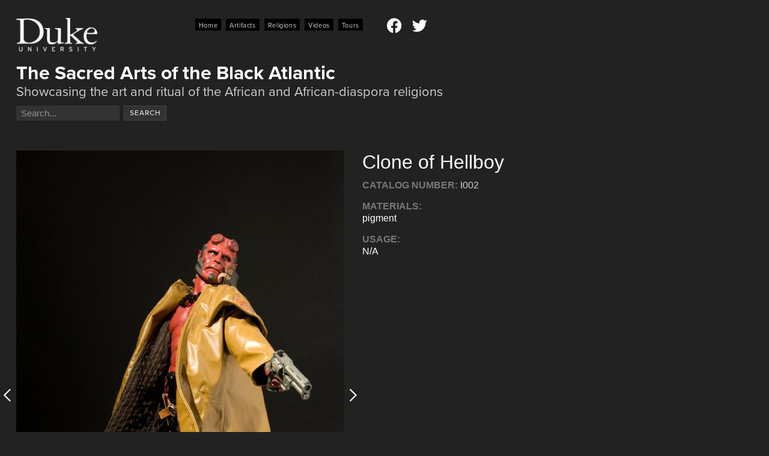

--- FILE ---
content_type: text/html; charset=UTF-8
request_url: https://sacredart.caaar.duke.edu/artifacts/clone-of-hellboy/
body_size: 19114
content:
<!doctype html>
<html lang="en-US">
<head>
	<meta charset="UTF-8">
		<meta name="viewport" content="width=device-width, initial-scale=1">
	<link rel="profile" href="https://gmpg.org/xfn/11">
	<meta name='robots' content='index, follow, max-image-preview:large, max-snippet:-1, max-video-preview:-1' />

	<!-- This site is optimized with the Yoast SEO plugin v26.7 - https://yoast.com/wordpress/plugins/seo/ -->
	<title>Clone of Hellboy - The Sacred Arts of the Black Atlantic</title>
	<link rel="canonical" href="https://sacredart.caaar.duke.edu/artifacts/clone-of-hellboy/" />
	<meta property="og:locale" content="en_US" />
	<meta property="og:type" content="article" />
	<meta property="og:title" content="Clone of Hellboy - The Sacred Arts of the Black Atlantic" />
	<meta property="og:url" content="https://sacredart.caaar.duke.edu/artifacts/clone-of-hellboy/" />
	<meta property="og:site_name" content="The Sacred Arts of the Black Atlantic" />
	<meta property="article:modified_time" content="2023-03-24T03:16:27+00:00" />
	<meta property="og:image" content="https://sacredart.caaar.duke.edu/wp-content/uploads/2023/03/hellboy-2.original-5.jpg" />
	<meta property="og:image:width" content="578" />
	<meta property="og:image:height" content="864" />
	<meta property="og:image:type" content="image/jpeg" />
	<meta name="twitter:card" content="summary_large_image" />
	<script type="application/ld+json" class="yoast-schema-graph">{"@context":"https://schema.org","@graph":[{"@type":"WebPage","@id":"https://sacredart.caaar.duke.edu/artifacts/clone-of-hellboy/","url":"https://sacredart.caaar.duke.edu/artifacts/clone-of-hellboy/","name":"Clone of Hellboy - The Sacred Arts of the Black Atlantic","isPartOf":{"@id":"https://sacredart.caaar.duke.edu/#website"},"primaryImageOfPage":{"@id":"https://sacredart.caaar.duke.edu/artifacts/clone-of-hellboy/#primaryimage"},"image":{"@id":"https://sacredart.caaar.duke.edu/artifacts/clone-of-hellboy/#primaryimage"},"thumbnailUrl":"https://sacredart.caaar.duke.edu/wp-content/uploads/2023/03/hellboy-2.original-5.jpg","datePublished":"2023-03-24T03:16:14+00:00","dateModified":"2023-03-24T03:16:27+00:00","breadcrumb":{"@id":"https://sacredart.caaar.duke.edu/artifacts/clone-of-hellboy/#breadcrumb"},"inLanguage":"en-US","potentialAction":[{"@type":"ReadAction","target":["https://sacredart.caaar.duke.edu/artifacts/clone-of-hellboy/"]}]},{"@type":"ImageObject","inLanguage":"en-US","@id":"https://sacredart.caaar.duke.edu/artifacts/clone-of-hellboy/#primaryimage","url":"https://sacredart.caaar.duke.edu/wp-content/uploads/2023/03/hellboy-2.original-5.jpg","contentUrl":"https://sacredart.caaar.duke.edu/wp-content/uploads/2023/03/hellboy-2.original-5.jpg","width":578,"height":864},{"@type":"BreadcrumbList","@id":"https://sacredart.caaar.duke.edu/artifacts/clone-of-hellboy/#breadcrumb","itemListElement":[{"@type":"ListItem","position":1,"name":"Artifacts","item":"https://sacredart.caaar.duke.edu/artifacts/"},{"@type":"ListItem","position":2,"name":"Clone of Hellboy"}]},{"@type":"WebSite","@id":"https://sacredart.caaar.duke.edu/#website","url":"https://sacredart.caaar.duke.edu/","name":"The Sacred Arts of the Black Atlantic","description":"Showcasing the art and ritual of the African and African-diaspora religions Search formSearch","publisher":{"@id":"https://sacredart.caaar.duke.edu/#organization"},"potentialAction":[{"@type":"SearchAction","target":{"@type":"EntryPoint","urlTemplate":"https://sacredart.caaar.duke.edu/?s={search_term_string}"},"query-input":{"@type":"PropertyValueSpecification","valueRequired":true,"valueName":"search_term_string"}}],"inLanguage":"en-US"},{"@type":"Organization","@id":"https://sacredart.caaar.duke.edu/#organization","name":"The Sacred Arts of the Black Atlantic","url":"https://sacredart.caaar.duke.edu/","logo":{"@type":"ImageObject","inLanguage":"en-US","@id":"https://sacredart.caaar.duke.edu/#/schema/logo/image/","url":"https://sacredart.caaar.duke.edu/wp-content/uploads/2022/10/saba-duke-logo.png","contentUrl":"https://sacredart.caaar.duke.edu/wp-content/uploads/2022/10/saba-duke-logo.png","width":600,"height":248,"caption":"The Sacred Arts of the Black Atlantic"},"image":{"@id":"https://sacredart.caaar.duke.edu/#/schema/logo/image/"}}]}</script>
	<!-- / Yoast SEO plugin. -->



<link rel="alternate" type="application/rss+xml" title="The Sacred Arts of the Black Atlantic &raquo; Feed" href="https://sacredart.caaar.duke.edu/feed/" />
<link rel="alternate" type="application/rss+xml" title="The Sacred Arts of the Black Atlantic &raquo; Comments Feed" href="https://sacredart.caaar.duke.edu/comments/feed/" />
<link rel="alternate" type="application/rss+xml" title="The Sacred Arts of the Black Atlantic &raquo; Clone of Hellboy Comments Feed" href="https://sacredart.caaar.duke.edu/artifacts/clone-of-hellboy/feed/" />
<link rel="alternate" title="oEmbed (JSON)" type="application/json+oembed" href="https://sacredart.caaar.duke.edu/wp-json/oembed/1.0/embed?url=https%3A%2F%2Fsacredart.caaar.duke.edu%2Fartifacts%2Fclone-of-hellboy%2F" />
<link rel="alternate" title="oEmbed (XML)" type="text/xml+oembed" href="https://sacredart.caaar.duke.edu/wp-json/oembed/1.0/embed?url=https%3A%2F%2Fsacredart.caaar.duke.edu%2Fartifacts%2Fclone-of-hellboy%2F&#038;format=xml" />
<link rel="stylesheet" type="text/css" href="https://use.typekit.net/sjz7srp.css"><style id='wp-img-auto-sizes-contain-inline-css'>
img:is([sizes=auto i],[sizes^="auto," i]){contain-intrinsic-size:3000px 1500px}
/*# sourceURL=wp-img-auto-sizes-contain-inline-css */
</style>
<link rel='stylesheet' id='dce-animations-css' href='https://sacredart.caaar.duke.edu/wp-content/plugins/dynamic-content-for-elementor/assets/css/animations.css?ver=3.3.23' media='all' />
<style id='wp-emoji-styles-inline-css'>

	img.wp-smiley, img.emoji {
		display: inline !important;
		border: none !important;
		box-shadow: none !important;
		height: 1em !important;
		width: 1em !important;
		margin: 0 0.07em !important;
		vertical-align: -0.1em !important;
		background: none !important;
		padding: 0 !important;
	}
/*# sourceURL=wp-emoji-styles-inline-css */
</style>
<link rel='stylesheet' id='wp-block-library-css' href='https://sacredart.caaar.duke.edu/wp-includes/css/dist/block-library/style.min.css?ver=6.9' media='all' />
<style id='global-styles-inline-css'>
:root{--wp--preset--aspect-ratio--square: 1;--wp--preset--aspect-ratio--4-3: 4/3;--wp--preset--aspect-ratio--3-4: 3/4;--wp--preset--aspect-ratio--3-2: 3/2;--wp--preset--aspect-ratio--2-3: 2/3;--wp--preset--aspect-ratio--16-9: 16/9;--wp--preset--aspect-ratio--9-16: 9/16;--wp--preset--color--black: #000000;--wp--preset--color--cyan-bluish-gray: #abb8c3;--wp--preset--color--white: #ffffff;--wp--preset--color--pale-pink: #f78da7;--wp--preset--color--vivid-red: #cf2e2e;--wp--preset--color--luminous-vivid-orange: #ff6900;--wp--preset--color--luminous-vivid-amber: #fcb900;--wp--preset--color--light-green-cyan: #7bdcb5;--wp--preset--color--vivid-green-cyan: #00d084;--wp--preset--color--pale-cyan-blue: #8ed1fc;--wp--preset--color--vivid-cyan-blue: #0693e3;--wp--preset--color--vivid-purple: #9b51e0;--wp--preset--gradient--vivid-cyan-blue-to-vivid-purple: linear-gradient(135deg,rgb(6,147,227) 0%,rgb(155,81,224) 100%);--wp--preset--gradient--light-green-cyan-to-vivid-green-cyan: linear-gradient(135deg,rgb(122,220,180) 0%,rgb(0,208,130) 100%);--wp--preset--gradient--luminous-vivid-amber-to-luminous-vivid-orange: linear-gradient(135deg,rgb(252,185,0) 0%,rgb(255,105,0) 100%);--wp--preset--gradient--luminous-vivid-orange-to-vivid-red: linear-gradient(135deg,rgb(255,105,0) 0%,rgb(207,46,46) 100%);--wp--preset--gradient--very-light-gray-to-cyan-bluish-gray: linear-gradient(135deg,rgb(238,238,238) 0%,rgb(169,184,195) 100%);--wp--preset--gradient--cool-to-warm-spectrum: linear-gradient(135deg,rgb(74,234,220) 0%,rgb(151,120,209) 20%,rgb(207,42,186) 40%,rgb(238,44,130) 60%,rgb(251,105,98) 80%,rgb(254,248,76) 100%);--wp--preset--gradient--blush-light-purple: linear-gradient(135deg,rgb(255,206,236) 0%,rgb(152,150,240) 100%);--wp--preset--gradient--blush-bordeaux: linear-gradient(135deg,rgb(254,205,165) 0%,rgb(254,45,45) 50%,rgb(107,0,62) 100%);--wp--preset--gradient--luminous-dusk: linear-gradient(135deg,rgb(255,203,112) 0%,rgb(199,81,192) 50%,rgb(65,88,208) 100%);--wp--preset--gradient--pale-ocean: linear-gradient(135deg,rgb(255,245,203) 0%,rgb(182,227,212) 50%,rgb(51,167,181) 100%);--wp--preset--gradient--electric-grass: linear-gradient(135deg,rgb(202,248,128) 0%,rgb(113,206,126) 100%);--wp--preset--gradient--midnight: linear-gradient(135deg,rgb(2,3,129) 0%,rgb(40,116,252) 100%);--wp--preset--font-size--small: 13px;--wp--preset--font-size--medium: 20px;--wp--preset--font-size--large: 36px;--wp--preset--font-size--x-large: 42px;--wp--preset--spacing--20: 0.44rem;--wp--preset--spacing--30: 0.67rem;--wp--preset--spacing--40: 1rem;--wp--preset--spacing--50: 1.5rem;--wp--preset--spacing--60: 2.25rem;--wp--preset--spacing--70: 3.38rem;--wp--preset--spacing--80: 5.06rem;--wp--preset--shadow--natural: 6px 6px 9px rgba(0, 0, 0, 0.2);--wp--preset--shadow--deep: 12px 12px 50px rgba(0, 0, 0, 0.4);--wp--preset--shadow--sharp: 6px 6px 0px rgba(0, 0, 0, 0.2);--wp--preset--shadow--outlined: 6px 6px 0px -3px rgb(255, 255, 255), 6px 6px rgb(0, 0, 0);--wp--preset--shadow--crisp: 6px 6px 0px rgb(0, 0, 0);}:root { --wp--style--global--content-size: 800px;--wp--style--global--wide-size: 1200px; }:where(body) { margin: 0; }.wp-site-blocks > .alignleft { float: left; margin-right: 2em; }.wp-site-blocks > .alignright { float: right; margin-left: 2em; }.wp-site-blocks > .aligncenter { justify-content: center; margin-left: auto; margin-right: auto; }:where(.wp-site-blocks) > * { margin-block-start: 24px; margin-block-end: 0; }:where(.wp-site-blocks) > :first-child { margin-block-start: 0; }:where(.wp-site-blocks) > :last-child { margin-block-end: 0; }:root { --wp--style--block-gap: 24px; }:root :where(.is-layout-flow) > :first-child{margin-block-start: 0;}:root :where(.is-layout-flow) > :last-child{margin-block-end: 0;}:root :where(.is-layout-flow) > *{margin-block-start: 24px;margin-block-end: 0;}:root :where(.is-layout-constrained) > :first-child{margin-block-start: 0;}:root :where(.is-layout-constrained) > :last-child{margin-block-end: 0;}:root :where(.is-layout-constrained) > *{margin-block-start: 24px;margin-block-end: 0;}:root :where(.is-layout-flex){gap: 24px;}:root :where(.is-layout-grid){gap: 24px;}.is-layout-flow > .alignleft{float: left;margin-inline-start: 0;margin-inline-end: 2em;}.is-layout-flow > .alignright{float: right;margin-inline-start: 2em;margin-inline-end: 0;}.is-layout-flow > .aligncenter{margin-left: auto !important;margin-right: auto !important;}.is-layout-constrained > .alignleft{float: left;margin-inline-start: 0;margin-inline-end: 2em;}.is-layout-constrained > .alignright{float: right;margin-inline-start: 2em;margin-inline-end: 0;}.is-layout-constrained > .aligncenter{margin-left: auto !important;margin-right: auto !important;}.is-layout-constrained > :where(:not(.alignleft):not(.alignright):not(.alignfull)){max-width: var(--wp--style--global--content-size);margin-left: auto !important;margin-right: auto !important;}.is-layout-constrained > .alignwide{max-width: var(--wp--style--global--wide-size);}body .is-layout-flex{display: flex;}.is-layout-flex{flex-wrap: wrap;align-items: center;}.is-layout-flex > :is(*, div){margin: 0;}body .is-layout-grid{display: grid;}.is-layout-grid > :is(*, div){margin: 0;}body{padding-top: 0px;padding-right: 0px;padding-bottom: 0px;padding-left: 0px;}a:where(:not(.wp-element-button)){text-decoration: underline;}:root :where(.wp-element-button, .wp-block-button__link){background-color: #32373c;border-width: 0;color: #fff;font-family: inherit;font-size: inherit;font-style: inherit;font-weight: inherit;letter-spacing: inherit;line-height: inherit;padding-top: calc(0.667em + 2px);padding-right: calc(1.333em + 2px);padding-bottom: calc(0.667em + 2px);padding-left: calc(1.333em + 2px);text-decoration: none;text-transform: inherit;}.has-black-color{color: var(--wp--preset--color--black) !important;}.has-cyan-bluish-gray-color{color: var(--wp--preset--color--cyan-bluish-gray) !important;}.has-white-color{color: var(--wp--preset--color--white) !important;}.has-pale-pink-color{color: var(--wp--preset--color--pale-pink) !important;}.has-vivid-red-color{color: var(--wp--preset--color--vivid-red) !important;}.has-luminous-vivid-orange-color{color: var(--wp--preset--color--luminous-vivid-orange) !important;}.has-luminous-vivid-amber-color{color: var(--wp--preset--color--luminous-vivid-amber) !important;}.has-light-green-cyan-color{color: var(--wp--preset--color--light-green-cyan) !important;}.has-vivid-green-cyan-color{color: var(--wp--preset--color--vivid-green-cyan) !important;}.has-pale-cyan-blue-color{color: var(--wp--preset--color--pale-cyan-blue) !important;}.has-vivid-cyan-blue-color{color: var(--wp--preset--color--vivid-cyan-blue) !important;}.has-vivid-purple-color{color: var(--wp--preset--color--vivid-purple) !important;}.has-black-background-color{background-color: var(--wp--preset--color--black) !important;}.has-cyan-bluish-gray-background-color{background-color: var(--wp--preset--color--cyan-bluish-gray) !important;}.has-white-background-color{background-color: var(--wp--preset--color--white) !important;}.has-pale-pink-background-color{background-color: var(--wp--preset--color--pale-pink) !important;}.has-vivid-red-background-color{background-color: var(--wp--preset--color--vivid-red) !important;}.has-luminous-vivid-orange-background-color{background-color: var(--wp--preset--color--luminous-vivid-orange) !important;}.has-luminous-vivid-amber-background-color{background-color: var(--wp--preset--color--luminous-vivid-amber) !important;}.has-light-green-cyan-background-color{background-color: var(--wp--preset--color--light-green-cyan) !important;}.has-vivid-green-cyan-background-color{background-color: var(--wp--preset--color--vivid-green-cyan) !important;}.has-pale-cyan-blue-background-color{background-color: var(--wp--preset--color--pale-cyan-blue) !important;}.has-vivid-cyan-blue-background-color{background-color: var(--wp--preset--color--vivid-cyan-blue) !important;}.has-vivid-purple-background-color{background-color: var(--wp--preset--color--vivid-purple) !important;}.has-black-border-color{border-color: var(--wp--preset--color--black) !important;}.has-cyan-bluish-gray-border-color{border-color: var(--wp--preset--color--cyan-bluish-gray) !important;}.has-white-border-color{border-color: var(--wp--preset--color--white) !important;}.has-pale-pink-border-color{border-color: var(--wp--preset--color--pale-pink) !important;}.has-vivid-red-border-color{border-color: var(--wp--preset--color--vivid-red) !important;}.has-luminous-vivid-orange-border-color{border-color: var(--wp--preset--color--luminous-vivid-orange) !important;}.has-luminous-vivid-amber-border-color{border-color: var(--wp--preset--color--luminous-vivid-amber) !important;}.has-light-green-cyan-border-color{border-color: var(--wp--preset--color--light-green-cyan) !important;}.has-vivid-green-cyan-border-color{border-color: var(--wp--preset--color--vivid-green-cyan) !important;}.has-pale-cyan-blue-border-color{border-color: var(--wp--preset--color--pale-cyan-blue) !important;}.has-vivid-cyan-blue-border-color{border-color: var(--wp--preset--color--vivid-cyan-blue) !important;}.has-vivid-purple-border-color{border-color: var(--wp--preset--color--vivid-purple) !important;}.has-vivid-cyan-blue-to-vivid-purple-gradient-background{background: var(--wp--preset--gradient--vivid-cyan-blue-to-vivid-purple) !important;}.has-light-green-cyan-to-vivid-green-cyan-gradient-background{background: var(--wp--preset--gradient--light-green-cyan-to-vivid-green-cyan) !important;}.has-luminous-vivid-amber-to-luminous-vivid-orange-gradient-background{background: var(--wp--preset--gradient--luminous-vivid-amber-to-luminous-vivid-orange) !important;}.has-luminous-vivid-orange-to-vivid-red-gradient-background{background: var(--wp--preset--gradient--luminous-vivid-orange-to-vivid-red) !important;}.has-very-light-gray-to-cyan-bluish-gray-gradient-background{background: var(--wp--preset--gradient--very-light-gray-to-cyan-bluish-gray) !important;}.has-cool-to-warm-spectrum-gradient-background{background: var(--wp--preset--gradient--cool-to-warm-spectrum) !important;}.has-blush-light-purple-gradient-background{background: var(--wp--preset--gradient--blush-light-purple) !important;}.has-blush-bordeaux-gradient-background{background: var(--wp--preset--gradient--blush-bordeaux) !important;}.has-luminous-dusk-gradient-background{background: var(--wp--preset--gradient--luminous-dusk) !important;}.has-pale-ocean-gradient-background{background: var(--wp--preset--gradient--pale-ocean) !important;}.has-electric-grass-gradient-background{background: var(--wp--preset--gradient--electric-grass) !important;}.has-midnight-gradient-background{background: var(--wp--preset--gradient--midnight) !important;}.has-small-font-size{font-size: var(--wp--preset--font-size--small) !important;}.has-medium-font-size{font-size: var(--wp--preset--font-size--medium) !important;}.has-large-font-size{font-size: var(--wp--preset--font-size--large) !important;}.has-x-large-font-size{font-size: var(--wp--preset--font-size--x-large) !important;}
:root :where(.wp-block-pullquote){font-size: 1.5em;line-height: 1.6;}
/*# sourceURL=global-styles-inline-css */
</style>
<link rel='stylesheet' id='elementinvader-css' href='https://sacredart.caaar.duke.edu/wp-content/plugins/elementinvader/public/css/elementinvader-public.css?ver=1.2.4' media='all' />
<link rel='stylesheet' id='widget-detector-elementor-css' href='https://sacredart.caaar.duke.edu/wp-content/plugins/widget-detector-elementor/public/css/widget-detector-elementor-public.css?ver=1' media='all' />
<link rel='stylesheet' id='dce-style-css' href='https://sacredart.caaar.duke.edu/wp-content/plugins/dynamic-content-for-elementor/assets/css/style.min.css?ver=3.3.23' media='all' />
<link rel='stylesheet' id='dce-hidden-label-css' href='https://sacredart.caaar.duke.edu/wp-content/plugins/dynamic-content-for-elementor/assets/css/hidden-label.min.css?ver=3.3.23' media='all' />
<link rel='stylesheet' id='dce-dynamic-visibility-css' href='https://sacredart.caaar.duke.edu/wp-content/plugins/dynamic-content-for-elementor/assets/css/dynamic-visibility.min.css?ver=3.3.23' media='all' />
<link rel='stylesheet' id='dce-tooltip-css' href='https://sacredart.caaar.duke.edu/wp-content/plugins/dynamic-content-for-elementor/assets/css/tooltip.min.css?ver=3.3.23' media='all' />
<link rel='stylesheet' id='dce-pageScroll-css' href='https://sacredart.caaar.duke.edu/wp-content/plugins/dynamic-content-for-elementor/assets/css/page-scroll.min.css?ver=3.3.23' media='all' />
<link rel='stylesheet' id='dce-reveal-css' href='https://sacredart.caaar.duke.edu/wp-content/plugins/dynamic-content-for-elementor/assets/css/reveal.min.css?ver=3.3.23' media='all' />
<link rel='stylesheet' id='dce-plyr-css' href='https://sacredart.caaar.duke.edu/wp-content/plugins/dynamic-content-for-elementor/assets/node/plyr/plyr.css?ver=3.3.23' media='all' />
<link rel='stylesheet' id='search-filter-plugin-styles-css' href='https://sacredart.caaar.duke.edu/wp-content/plugins/search-filter-pro/public/assets/css/search-filter.min.css?ver=2.5.21' media='all' />
<link rel='stylesheet' id='hello-elementor-css' href='https://sacredart.caaar.duke.edu/wp-content/themes/hello-elementor/assets/css/reset.css?ver=3.4.5' media='all' />
<link rel='stylesheet' id='hello-elementor-theme-style-css' href='https://sacredart.caaar.duke.edu/wp-content/themes/hello-elementor/assets/css/theme.css?ver=3.4.5' media='all' />
<link rel='stylesheet' id='hello-elementor-header-footer-css' href='https://sacredart.caaar.duke.edu/wp-content/themes/hello-elementor/assets/css/header-footer.css?ver=3.4.5' media='all' />
<link rel='stylesheet' id='elementor-frontend-css' href='https://sacredart.caaar.duke.edu/wp-content/plugins/elementor/assets/css/frontend.min.css?ver=3.34.1' media='all' />
<link rel='stylesheet' id='widget-image-css' href='https://sacredart.caaar.duke.edu/wp-content/plugins/elementor/assets/css/widget-image.min.css?ver=3.34.1' media='all' />
<link rel='stylesheet' id='widget-social-icons-css' href='https://sacredart.caaar.duke.edu/wp-content/plugins/elementor/assets/css/widget-social-icons.min.css?ver=3.34.1' media='all' />
<link rel='stylesheet' id='e-apple-webkit-css' href='https://sacredart.caaar.duke.edu/wp-content/plugins/elementor/assets/css/conditionals/apple-webkit.min.css?ver=3.34.1' media='all' />
<link rel='stylesheet' id='widget-heading-css' href='https://sacredart.caaar.duke.edu/wp-content/plugins/elementor/assets/css/widget-heading.min.css?ver=3.34.1' media='all' />
<link rel='stylesheet' id='widget-search-form-css' href='https://sacredart.caaar.duke.edu/wp-content/plugins/elementor-pro/assets/css/widget-search-form.min.css?ver=3.34.0' media='all' />
<link rel='stylesheet' id='elementor-icons-shared-0-css' href='https://sacredart.caaar.duke.edu/wp-content/plugins/elementor/assets/lib/font-awesome/css/fontawesome.min.css?ver=5.15.3' media='all' />
<link rel='stylesheet' id='elementor-icons-fa-solid-css' href='https://sacredart.caaar.duke.edu/wp-content/plugins/elementor/assets/lib/font-awesome/css/solid.min.css?ver=5.15.3' media='all' />
<link rel='stylesheet' id='widget-divider-css' href='https://sacredart.caaar.duke.edu/wp-content/plugins/elementor/assets/css/widget-divider.min.css?ver=3.34.1' media='all' />
<link rel='stylesheet' id='swiper-css' href='https://sacredart.caaar.duke.edu/wp-content/plugins/elementor/assets/lib/swiper/v8/css/swiper.min.css?ver=8.4.5' media='all' />
<link rel='stylesheet' id='dce-acfslider-css' href='https://sacredart.caaar.duke.edu/wp-content/plugins/dynamic-content-for-elementor/assets/css/acf-slider.min.css?ver=3.3.23' media='all' />
<link rel='stylesheet' id='e-swiper-css' href='https://sacredart.caaar.duke.edu/wp-content/plugins/elementor/assets/css/conditionals/e-swiper.min.css?ver=3.34.1' media='all' />
<link rel='stylesheet' id='dce-dynamic-posts-css' href='https://sacredart.caaar.duke.edu/wp-content/plugins/dynamic-content-for-elementor/assets/css/dynamic-posts.min.css?ver=3.3.23' media='all' />
<link rel='stylesheet' id='dce-acf-css' href='https://sacredart.caaar.duke.edu/wp-content/plugins/dynamic-content-for-elementor/assets/css/acf-fields.min.css?ver=3.3.23' media='all' />
<link rel='stylesheet' id='animatecss-css' href='https://sacredart.caaar.duke.edu/wp-content/plugins/dynamic-content-for-elementor/assets/node/animate.css/animate.min.css?ver=3.3.23' media='all' />
<link rel='stylesheet' id='dce-photoswipe-skin-css' href='https://sacredart.caaar.duke.edu/wp-content/plugins/dynamic-content-for-elementor/assets/node/photoswipe/photoswipe.css?ver=3.3.23' media='all' />
<link rel='stylesheet' id='dce-justifiedGallery-css' href='https://sacredart.caaar.duke.edu/wp-content/plugins/dynamic-content-for-elementor/assets/node/justifiedGallery/justifiedGallery.min.css?ver=3.3.23' media='all' />
<link rel='stylesheet' id='dce-acfGallery-css' href='https://sacredart.caaar.duke.edu/wp-content/plugins/dynamic-content-for-elementor/assets/css/acf-gallery.min.css?ver=3.3.23' media='all' />
<link rel='stylesheet' id='dce-diamonds-css-css' href='https://sacredart.caaar.duke.edu/wp-content/plugins/dynamic-content-for-elementor/assets/node/jquery.diamonds.js/diamonds.css?ver=3.3.23' media='all' />
<link rel='stylesheet' id='dce-acf-repeater-css' href='https://sacredart.caaar.duke.edu/wp-content/plugins/dynamic-content-for-elementor/assets/css/acf-repeater.min.css?ver=3.3.23' media='all' />
<link rel='stylesheet' id='dce-datatables-css' href='https://sacredart.caaar.duke.edu/wp-content/plugins/dynamic-content-for-elementor/assets/node/datatables/datatables.min.css?ver=3.3.23' media='all' />
<link rel='stylesheet' id='dce-accordionjs-css' href='https://sacredart.caaar.duke.edu/wp-content/plugins/dynamic-content-for-elementor/assets/node/accordionjs/accordion.css?ver=3.3.23' media='all' />
<link rel='stylesheet' id='elementor-icons-css' href='https://sacredart.caaar.duke.edu/wp-content/plugins/elementor/assets/lib/eicons/css/elementor-icons.min.css?ver=5.45.0' media='all' />
<link rel='stylesheet' id='elementor-post-6-css' href='https://sacredart.caaar.duke.edu/wp-content/uploads/elementor/css/post-6.css?ver=1767886813' media='all' />
<link rel='stylesheet' id='dashicons-css' href='https://sacredart.caaar.duke.edu/wp-includes/css/dashicons.min.css?ver=6.9' media='all' />
<link rel='stylesheet' id='pp-extensions-css' href='https://sacredart.caaar.duke.edu/wp-content/plugins/powerpack-elements/assets/css/min/extensions.min.css?ver=2.12.15' media='all' />
<link rel='stylesheet' id='pp-tooltip-css' href='https://sacredart.caaar.duke.edu/wp-content/plugins/powerpack-elements/assets/css/min/tooltip.min.css?ver=2.12.15' media='all' />
<link rel='stylesheet' id='elementor-post-10-css' href='https://sacredart.caaar.duke.edu/wp-content/uploads/elementor/css/post-10.css?ver=1767886813' media='all' />
<link rel='stylesheet' id='elementor-post-33-css' href='https://sacredart.caaar.duke.edu/wp-content/uploads/elementor/css/post-33.css?ver=1767886813' media='all' />
<link rel='stylesheet' id='elementor-post-575-css' href='https://sacredart.caaar.duke.edu/wp-content/uploads/elementor/css/post-575.css?ver=1767886823' media='all' />
<link rel='stylesheet' id='simple-favorites-css' href='https://sacredart.caaar.duke.edu/wp-content/plugins/favorites/assets/css/favorites.css?ver=2.3.6' media='all' />
<link rel='stylesheet' id='searchwp-forms-css' href='https://sacredart.caaar.duke.edu/wp-content/plugins/searchwp/assets/css/frontend/search-forms.min.css?ver=4.4.0' media='all' />
<link rel='stylesheet' id='hello-elementor-child-style-css' href='https://sacredart.caaar.duke.edu/wp-content/themes/hello-theme-child-master/style.css?ver=1.0.0' media='all' />
<link rel='stylesheet' id='scss-css' href='https://sacredart.caaar.duke.edu/wp-content/cache/busting/1/sccss.css?ver=1702565068' media='all' />
<link rel='stylesheet' id='ecs-styles-css' href='https://sacredart.caaar.duke.edu/wp-content/plugins/ele-custom-skin/assets/css/ecs-style.css?ver=3.1.9' media='all' />
<link rel='stylesheet' id='elementor-post-589-css' href='https://sacredart.caaar.duke.edu/wp-content/uploads/elementor/css/post-589.css?ver=1679407877' media='all' />
<link rel='stylesheet' id='elementor-post-1082-css' href='https://sacredart.caaar.duke.edu/wp-content/uploads/elementor/css/post-1082.css?ver=1667669081' media='all' />
<link rel='stylesheet' id='elementor-post-1239-css' href='https://sacredart.caaar.duke.edu/wp-content/uploads/elementor/css/post-1239.css?ver=1668108226' media='all' />
<link rel='stylesheet' id='elementor-post-7007-css' href='https://sacredart.caaar.duke.edu/wp-content/uploads/elementor/css/post-7007.css?ver=1692713165' media='all' />
<link rel='stylesheet' id='elementor-gf-local-sourcesanspro-css' href='https://sacredart.caaar.duke.edu/wp-content/uploads/elementor/google-fonts/css/sourcesanspro.css?ver=1748569378' media='all' />
<link rel='stylesheet' id='elementor-icons-fa-brands-css' href='https://sacredart.caaar.duke.edu/wp-content/plugins/elementor/assets/lib/font-awesome/css/brands.min.css?ver=5.15.3' media='all' />
<script id="jquery-core-js-extra">
var pp = {"ajax_url":"https://sacredart.caaar.duke.edu/wp-admin/admin-ajax.php"};
//# sourceURL=jquery-core-js-extra
</script>
<script src="https://sacredart.caaar.duke.edu/wp-includes/js/jquery/jquery.min.js?ver=3.7.1" id="jquery-core-js"></script>
<script src="https://sacredart.caaar.duke.edu/wp-includes/js/jquery/jquery-migrate.min.js?ver=3.4.1" id="jquery-migrate-js"></script>
<script src="https://sacredart.caaar.duke.edu/wp-content/plugins/elementinvader/public/js/elementinvader-public.js?ver=1.2.4" id="elementinvader-js"></script>
<script id="search-filter-elementor-js-extra">
var SFE_DATA = {"ajax_url":"https://sacredart.caaar.duke.edu/wp-admin/admin-ajax.php","home_url":"https://sacredart.caaar.duke.edu/"};
//# sourceURL=search-filter-elementor-js-extra
</script>
<script src="https://sacredart.caaar.duke.edu/wp-content/plugins/search-filter-elementor/assets/v2/js/search-filter-elementor.js?ver=1.3.4" id="search-filter-elementor-js"></script>
<script id="search-filter-plugin-build-js-extra">
var SF_LDATA = {"ajax_url":"https://sacredart.caaar.duke.edu/wp-admin/admin-ajax.php","home_url":"https://sacredart.caaar.duke.edu/","extensions":["search-filter-elementor"]};
//# sourceURL=search-filter-plugin-build-js-extra
</script>
<script src="https://sacredart.caaar.duke.edu/wp-content/plugins/search-filter-pro/public/assets/js/search-filter-build.min.js?ver=2.5.21" id="search-filter-plugin-build-js"></script>
<script src="https://sacredart.caaar.duke.edu/wp-content/plugins/search-filter-pro/public/assets/js/chosen.jquery.min.js?ver=2.5.21" id="search-filter-plugin-chosen-js"></script>
<script id="favorites-js-extra">
var favorites_data = {"ajaxurl":"https://sacredart.caaar.duke.edu/wp-admin/admin-ajax.php","nonce":"619a9e24cd","favorite":"Compare \u003Ci class=\"sf-icon-star-empty\"\u003E\u003C/i\u003E","favorited":"RemoveX","includecount":"1","indicate_loading":"","loading_text":"Loading","loading_image":"","loading_image_active":"","loading_image_preload":"","cache_enabled":"","button_options":{"button_type":"custom","custom_colors":false,"box_shadow":false,"include_count":true,"default":{"background_default":false,"border_default":false,"text_default":false,"icon_default":false,"count_default":false},"active":{"background_active":false,"border_active":false,"text_active":false,"icon_active":false,"count_active":false}},"authentication_modal_content":"\u003Cp\u003EPlease login to add favorites.\u003C/p\u003E\u003Cp\u003E\u003Ca href=\"#\" data-favorites-modal-close\u003EDismiss this notice\u003C/a\u003E\u003C/p\u003E","authentication_redirect":"","dev_mode":"","logged_in":"","user_id":"0","authentication_redirect_url":"https://sacredart.caaar.duke.edu/wp-login.php"};
//# sourceURL=favorites-js-extra
</script>
<script src="https://sacredart.caaar.duke.edu/wp-content/plugins/favorites/assets/js/favorites.min.js?ver=2.3.6" id="favorites-js"></script>
<script id="image_zoom-frontend-js-extra">
var IZ = {"options":{"zoomType":"inner","cursor":"default","easingAmount":12,"customText":"","customTextSize":12,"customTextColor":"#cccccc","customTextVAlign":"bottom","customTextAlign":"right"},"with_woocommerce":"0","exchange_thumbnails":"1","enable_mobile":"0","woo_categories":"0","force_attachments":"0","enable_lightbox_zoom":"0","custom_class":"","flexslider":"","owl":"","flickity":"","swiper":"","slick":"","huge_it_gallery":"","search_filter_pro":"1","remove_lightbox_thumbnails":"0","remove_lightbox":"0","woo_slider":"0"};
//# sourceURL=image_zoom-frontend-js-extra
</script>
<script src="https://sacredart.caaar.duke.edu/wp-content/plugins/wp-image-zoooom-pro/assets/dist/image_zoom-frontend.min.js?ver=1.58" id="image_zoom-frontend-js"></script>
<script id="ecs_ajax_load-js-extra">
var ecs_ajax_params = {"ajaxurl":"https://sacredart.caaar.duke.edu/wp-admin/admin-ajax.php","posts":"{\"page\":0,\"artifacts\":\"clone-of-hellboy\",\"post_type\":\"artifacts\",\"name\":\"clone-of-hellboy\",\"error\":\"\",\"m\":\"\",\"p\":0,\"post_parent\":\"\",\"subpost\":\"\",\"subpost_id\":\"\",\"attachment\":\"\",\"attachment_id\":0,\"pagename\":\"clone-of-hellboy\",\"page_id\":0,\"second\":\"\",\"minute\":\"\",\"hour\":\"\",\"day\":0,\"monthnum\":0,\"year\":0,\"w\":0,\"category_name\":\"\",\"tag\":\"\",\"cat\":\"\",\"tag_id\":\"\",\"author\":\"\",\"author_name\":\"\",\"feed\":\"\",\"tb\":\"\",\"paged\":0,\"meta_key\":\"\",\"meta_value\":\"\",\"preview\":\"\",\"s\":\"\",\"sentence\":\"\",\"title\":\"\",\"fields\":\"all\",\"menu_order\":\"\",\"embed\":\"\",\"category__in\":[],\"category__not_in\":[],\"category__and\":[],\"post__in\":[],\"post__not_in\":[],\"post_name__in\":[],\"tag__in\":[],\"tag__not_in\":[],\"tag__and\":[],\"tag_slug__in\":[],\"tag_slug__and\":[],\"post_parent__in\":[],\"post_parent__not_in\":[],\"author__in\":[],\"author__not_in\":[],\"search_columns\":[],\"ignore_sticky_posts\":false,\"suppress_filters\":false,\"cache_results\":true,\"update_post_term_cache\":true,\"update_menu_item_cache\":false,\"lazy_load_term_meta\":true,\"update_post_meta_cache\":true,\"posts_per_page\":24,\"nopaging\":false,\"comments_per_page\":\"50\",\"no_found_rows\":false,\"order\":\"DESC\"}"};
//# sourceURL=ecs_ajax_load-js-extra
</script>
<script src="https://sacredart.caaar.duke.edu/wp-content/plugins/ele-custom-skin/assets/js/ecs_ajax_pagination.js?ver=3.1.9" id="ecs_ajax_load-js"></script>
<script src="https://sacredart.caaar.duke.edu/wp-content/plugins/ele-custom-skin/assets/js/ecs.js?ver=3.1.9" id="ecs-script-js"></script>
<link rel="https://api.w.org/" href="https://sacredart.caaar.duke.edu/wp-json/" /><link rel="alternate" title="JSON" type="application/json" href="https://sacredart.caaar.duke.edu/wp-json/wp/v2/artifacts/10053" /><link rel="EditURI" type="application/rsd+xml" title="RSD" href="https://sacredart.caaar.duke.edu/xmlrpc.php?rsd" />
<meta name="generator" content="WordPress 6.9" />
<link rel='shortlink' href='https://sacredart.caaar.duke.edu/?p=10053' />
<meta name="generator" content="Elementor 3.34.1; features: additional_custom_breakpoints; settings: css_print_method-external, google_font-enabled, font_display-auto">
			<style>
				.e-con.e-parent:nth-of-type(n+4):not(.e-lazyloaded):not(.e-no-lazyload),
				.e-con.e-parent:nth-of-type(n+4):not(.e-lazyloaded):not(.e-no-lazyload) * {
					background-image: none !important;
				}
				@media screen and (max-height: 1024px) {
					.e-con.e-parent:nth-of-type(n+3):not(.e-lazyloaded):not(.e-no-lazyload),
					.e-con.e-parent:nth-of-type(n+3):not(.e-lazyloaded):not(.e-no-lazyload) * {
						background-image: none !important;
					}
				}
				@media screen and (max-height: 640px) {
					.e-con.e-parent:nth-of-type(n+2):not(.e-lazyloaded):not(.e-no-lazyload),
					.e-con.e-parent:nth-of-type(n+2):not(.e-lazyloaded):not(.e-no-lazyload) * {
						background-image: none !important;
					}
				}
			</style>
			<script>jQuery(document).ready(function(){
var $slideshowdiv = jQuery('.artifact-slideshow');
$slideshowdiv.html(jQuery.trim($slideshowdiv.html()));
	if( (jQuery('.artifact-slideshow').html() == '' ) ){
		console.log("slideshow empty show featured img");
		jQuery('.featured-img-slideshow').show();
		//jQuery('featured-img-slideshow').css('display','block');
	}
});</script><script>jQuery( document ).ready(function() {
	jQuery(document).on("click", ".clicker" , function() {
		jQuery(this).closest('.hide-details').addClass("active");
     });
});</script><script>jQuery(document).ready(function () {
    jQuery('.simplefavorite-button').on('click', function() {
      console.log("Clicked.");
	 //  jQuery( ".stickyComparison" ).addClass( "active" );
	jQuery(".view-comparison-sticky a").css('color', '#ffff00');
    });
	
	jQuery(window).scroll(function() {
		    var scroll = jQuery(window).scrollTop();
    if (scroll >= 175) {
        jQuery( ".stickyComparison" ).addClass( "active" );
    } else {
       jQuery( ".stickyComparison" ).removeClass( "active" );
    }
});
	
});

</script>			<meta name="theme-color" content="#222222">
			<style>img.zoooom,.zoooom img{padding:0!important;}img.zoooom:hover, .zoooom img:hover, .mp_product_image_single:hover, a.zoomGallery img:hover, .portfolio_images img:hover, .single-fluxus_portfolio .project-image img:hover, .attachment-product_page_image:hover, .attachment-shop_single:hover {cursor:-webkit-zoom-in;cursor:-moz-zoom-in;cursor:zoom-in;}.dialog-lightbox-widget-content[style] { top: 0 !important; left: 0 !important;}body.elementor-editor-active .zoooom::before { content: "\f179     Zoom applied to the image. Check on the frontend"; position: absolute; margin-top: 12px; text-align: right; background-color: white; line-height: 1.4em; left: 5%; padding: 0 10px 6px; font-family: dashicons; font-size: 0.9em; font-style: italic; z-index: 20; }</style><script></script><link rel="icon" href="https://sacredart.caaar.duke.edu/wp-content/uploads/2022/10/saba-favicon.jpg" sizes="32x32" />
<link rel="icon" href="https://sacredart.caaar.duke.edu/wp-content/uploads/2022/10/saba-favicon.jpg" sizes="192x192" />
<link rel="apple-touch-icon" href="https://sacredart.caaar.duke.edu/wp-content/uploads/2022/10/saba-favicon.jpg" />
<meta name="msapplication-TileImage" content="https://sacredart.caaar.duke.edu/wp-content/uploads/2022/10/saba-favicon.jpg" />
<style id="sccss">/* Enter Your Custom CSS Here */

p.flex-caption.caption-video {
    top: 200px;
}

.showme { display:block!important;}
p.flex-caption {
    font-size: 16px!important;
    padding: 0!important;
}
.slide_content p, .slide_content .field--name-field-suggested-artifacts {
    margin-top: 0!important;
}
button.simplefavorite-button {
    color: #000;
    font-family: "proxima-nova" !important;
    font-size: 20px;
    font-weight: 900;
    background-color: #fff;
    padding: 6px;
    border: 0px solid #fff;
    border-radius: 5px;
	  max-height: 25px;
}
span.simplefavorite-button-count {
    display: none;
}
span.remove-label {
    display: none;
}
#compare-list .clicker {
    width: 125px;
    margin-top: -51px;
}
body #compare-list .hide-details {
    clear: both;
    margin-top: 20px!important;
	  width: 100%;
}
#compare-list .favorites-list {
    display: flex;
    justify-content: space-between;
    column-gap: 15px;
    row-gap: 15px;
    flex-wrap: wrap;
}



.slide_content p, .slide_content .field--name-field-suggested-artifacts {
	padding-top:0px!important;
}
ul.flex-direction-nav {
    width: 100%!important;
}
.flex-direction-nav .flex-prev {
    left: 5px!important;
}
.flex-direction-nav .flex-next {
    right: 0!important;
    text-align: right;
}
.flex-direction-nav a {
   opacity: 1!important;
	 height: 75px!important;
	 width: 20px!important;
}
.flex-direction-nav a:before { display:none!important;}
.tour_pagination {
    bottom: 50px!important;
    right: 105px!important;
}
.field--name-field-slides .field__item img {
    max-height: 700px!important;
}


.stickyComparison {
	   display: none;
    -webkit-transform: rotate(90deg);
    -moz-transform: rotate(90deg);
    -o-transform: rotate(90deg);
    -ms-transform: rotate(90deg);
    transform: rotate(270deg);
    transform-origin: 100% 100%;
	  animation: fadeIn 0.75s;
    margin-top: 0px!important;
    padding-top: 0px!important;
    top: 150px;
}
.stickyComparison.active {
    display: block;
}

.flex-next, .flex-prev, .views_slideshow_controls_text_next, .views_slideshow_controls_text_previous {
    position: absolute;
    left: 20px;
    height: 80px;
    width: 15px;
    background-image: url(https://sacredart.caaar.duke.edu/sites/sacredart.caaar.duke.edu/themes/sacredart/images/arrow_prev.png);
    background-position: 0 0;
    background-repeat: no-repeat;
    display: block;
    text-indent: -9999px;
    opacity: .5;
    outline: none !important;
}
.flex-direction-nav li {
    float: none;
    position: relative;
    z-index: 10;
    padding: 0;
    margin: 0;
}

.views_slideshow_controls_text_next, .flex-next {
    background-image: url(https://sacredart.caaar.duke.edu/sites/sacredart.caaar.duke.edu/themes/sacredart/images/arrow_next.png);
    left: auto;
    right: 20px;
}






@keyframes fadeIn {
  0% { opacity: 0; }
  100% { opacity: 1; }
}

.clicker.active ~ .hide-details {
    display: block!important;
}

.field--name-field-slides {
	height: 96%!important;
}

.flex-control-paging li a {
	border-radius: 0px!important;
}
.soundcontrols-wrapper {
	  position: relative;
    display: block;
    margin: 0 auto;
    width: 100%;
    text-align: center;
}
.soundcontrols-wrapper ol.flex-control-nav.flex-control-paging {
    position: relative;
}
.tour_pagination {
    bottom: -13px;
    right: 12px;
}
.soundcontrols {
    bottom: -13px;
    left: -5px;
}
p.flex-caption {
    display: none;
}

.soundcontrols-wrapper {
    position: absolute;
    width: 98%;
    z-index: 99999999;
    bottom: 0;
}


.slides {
    min-height: 75vh!important;
}
.pagination {
    margin: 20px auto;
    padding-left: 10px;
    padding-right: 10px;
}
@media (max-width: 1600px) {
.slides {
    min-height: 75vh!important;
}
.slide img {
    max-height: 500px!important;	
}
}

@media (max-width: 1440px) {
.slides {
    min-height: 70vh!important;
}
}

@media (max-width: 475px) {
.slide_content p, .slide_content .field--name-field-suggested-artifacts {
    font-size: 20px!important;
	}
	.slide_content h1 {
    font-size: 26px!important;
}
	.play-button br:first-child {
    display: block;
}

.play-button br {
    display: none;
}
.play-button {
    line-height: 50px;
}
}</style><noscript><style id="rocket-lazyload-nojs-css">.rll-youtube-player, [data-lazy-src]{display:none !important;}</style></noscript>	<meta name="generator" content="WP Rocket 3.20.3" data-wpr-features="wpr_lazyload_images wpr_preload_links wpr_desktop" /></head>
<body class="wp-singular artifacts-template-default single single-artifacts postid-10053 wp-custom-logo wp-embed-responsive wp-theme-hello-elementor wp-child-theme-hello-theme-child-master hello-elementor-default elementor-default elementor-kit-6 elementor-page-575">


<a class="skip-link screen-reader-text" href="#content">
	Skip to content</a>

		<header data-rocket-location-hash="d8fe18d9d1d2cde22657c22238a4a952" data-elementor-type="header" data-elementor-id="10" class="elementor elementor-10 elementor-location-header" data-elementor-post-type="elementor_library">
			<div class="elementor-element elementor-element-08c02c9 e-con-full mobile-margins e-flex e-con e-parent" data-id="08c02c9" data-element_type="container" data-settings="{&quot;background_background&quot;:&quot;classic&quot;,&quot;jet_parallax_layout_list&quot;:[]}">
		<div class="elementor-element elementor-element-7b44e23 e-flex e-con-boxed e-con e-parent" data-id="7b44e23" data-element_type="container" data-settings="{&quot;jet_parallax_layout_list&quot;:[]}">
					<div data-rocket-location-hash="db09287dc3941bcac9abe956715ef14a" class="e-con-inner">
		<div class="elementor-element elementor-element-a584d09 e-con-full e-flex e-con e-parent" data-id="a584d09" data-element_type="container" data-settings="{&quot;jet_parallax_layout_list&quot;:[]}">
				<div class="elementor-element elementor-element-f0cb34c dce_masking-none elementor-widget elementor-widget-image" data-id="f0cb34c" data-element_type="widget" data-widget_type="image.default">
				<div class="elementor-widget-container">
																<a href="https://duke.edu/" target="_blank">
							<img width="600" height="248" src="data:image/svg+xml,%3Csvg%20xmlns='http://www.w3.org/2000/svg'%20viewBox='0%200%20600%20248'%3E%3C/svg%3E" class="attachment-large size-large wp-image-337" alt="" data-lazy-srcset="https://sacredart.caaar.duke.edu/wp-content/uploads/2022/10/saba-duke-logo.png 600w, https://sacredart.caaar.duke.edu/wp-content/uploads/2022/10/saba-duke-logo-300x124.png 300w" data-lazy-sizes="(max-width: 600px) 100vw, 600px" data-lazy-src="https://sacredart.caaar.duke.edu/wp-content/uploads/2022/10/saba-duke-logo.png" /><noscript><img width="600" height="248" src="https://sacredart.caaar.duke.edu/wp-content/uploads/2022/10/saba-duke-logo.png" class="attachment-large size-large wp-image-337" alt="" srcset="https://sacredart.caaar.duke.edu/wp-content/uploads/2022/10/saba-duke-logo.png 600w, https://sacredart.caaar.duke.edu/wp-content/uploads/2022/10/saba-duke-logo-300x124.png 300w" sizes="(max-width: 600px) 100vw, 600px" /></noscript>								</a>
															</div>
				</div>
				<div class="elementor-element elementor-element-09c8ebc elementor-shape-square e-grid-align-right elementor-hidden-desktop elementor-hidden-tablet elementor-grid-0 elementor-widget elementor-widget-social-icons" data-id="09c8ebc" data-element_type="widget" data-widget_type="social-icons.default">
				<div class="elementor-widget-container">
							<div class="elementor-social-icons-wrapper elementor-grid" role="list">
							<span class="elementor-grid-item" role="listitem">
					<a class="elementor-icon elementor-social-icon elementor-social-icon-facebook elementor-repeater-item-2843343" href="http://www.facebook.com/sharer.php?u=https://sacredart.caaar.duke.edu" target="_blank">
						<span class="elementor-screen-only">Facebook</span>
						<i aria-hidden="true" class="fab fa-facebook"></i>					</a>
				</span>
							<span class="elementor-grid-item" role="listitem">
					<a class="elementor-icon elementor-social-icon elementor-social-icon-twitter elementor-repeater-item-12dab1e" href="http://twitter.com/share?url=https%3A%2F%2Fsacredart.caaar.duke.edu&#038;text=The+Sacred+Arts+of+the+Black+Atlantic+%7C+Asian+Religions" target="_blank">
						<span class="elementor-screen-only">Twitter</span>
						<i aria-hidden="true" class="fab fa-twitter"></i>					</a>
				</span>
					</div>
						</div>
				</div>
				</div>
		<div class="elementor-element elementor-element-4657f71 e-con-full e-flex e-con e-parent" data-id="4657f71" data-element_type="container" data-settings="{&quot;jet_parallax_layout_list&quot;:[]}">
		<div class="elementor-element elementor-element-0ea1c75 e-con-full e-flex e-con e-parent" data-id="0ea1c75" data-element_type="container" data-settings="{&quot;jet_parallax_layout_list&quot;:[]}">
				<div class="elementor-element elementor-element-60076a7 elementor-widget elementor-widget-button" data-id="60076a7" data-element_type="widget" data-widget_type="button.default">
				<div class="elementor-widget-container">
									<div class="elementor-button-wrapper">
					<a class="elementor-button elementor-button-link elementor-size-sm" href="/">
						<span class="elementor-button-content-wrapper">
									<span class="elementor-button-text">Home</span>
					</span>
					</a>
				</div>
								</div>
				</div>
				<div class="elementor-element elementor-element-c82f9e2 elementor-widget elementor-widget-button" data-id="c82f9e2" data-element_type="widget" data-widget_type="button.default">
				<div class="elementor-widget-container">
									<div class="elementor-button-wrapper">
					<a class="elementor-button elementor-button-link elementor-size-sm" href="https://sacredart.caaar.duke.edu/artifact-collection/">
						<span class="elementor-button-content-wrapper">
									<span class="elementor-button-text">Artifacts</span>
					</span>
					</a>
				</div>
								</div>
				</div>
				<div class="elementor-element elementor-element-761fb74 elementor-widget elementor-widget-button" data-id="761fb74" data-element_type="widget" data-widget_type="button.default">
				<div class="elementor-widget-container">
									<div class="elementor-button-wrapper">
					<a class="elementor-button elementor-button-link elementor-size-sm" href="https://sacredart.caaar.duke.edu/religions-list/">
						<span class="elementor-button-content-wrapper">
									<span class="elementor-button-text">Religions</span>
					</span>
					</a>
				</div>
								</div>
				</div>
				<div class="elementor-element elementor-element-50a5073 elementor-widget elementor-widget-button" data-id="50a5073" data-element_type="widget" data-widget_type="button.default">
				<div class="elementor-widget-container">
									<div class="elementor-button-wrapper">
					<a class="elementor-button elementor-button-link elementor-size-sm" href="https://sacredart.caaar.duke.edu/video-list/">
						<span class="elementor-button-content-wrapper">
									<span class="elementor-button-text">Videos</span>
					</span>
					</a>
				</div>
								</div>
				</div>
				<div class="elementor-element elementor-element-52da6bf elementor-widget elementor-widget-button" data-id="52da6bf" data-element_type="widget" data-widget_type="button.default">
				<div class="elementor-widget-container">
									<div class="elementor-button-wrapper">
					<a class="elementor-button elementor-button-link elementor-size-sm" href="https://sacredart.caaar.duke.edu/tours-list/">
						<span class="elementor-button-content-wrapper">
									<span class="elementor-button-text">Tours</span>
					</span>
					</a>
				</div>
								</div>
				</div>
				<div class="elementor-element elementor-element-cd577ae elementor-shape-square e-grid-align-right elementor-hidden-mobile elementor-grid-0 elementor-widget elementor-widget-social-icons" data-id="cd577ae" data-element_type="widget" data-widget_type="social-icons.default">
				<div class="elementor-widget-container">
							<div class="elementor-social-icons-wrapper elementor-grid" role="list">
							<span class="elementor-grid-item" role="listitem">
					<a class="elementor-icon elementor-social-icon elementor-social-icon-facebook elementor-repeater-item-2843343" href="http://www.facebook.com/sharer.php?u=https://sacredart.caaar.duke.edu" target="_blank">
						<span class="elementor-screen-only">Facebook</span>
						<i aria-hidden="true" class="fab fa-facebook"></i>					</a>
				</span>
							<span class="elementor-grid-item" role="listitem">
					<a class="elementor-icon elementor-social-icon elementor-social-icon-twitter elementor-repeater-item-12dab1e" href="http://twitter.com/share?url=https%3A%2F%2Fsacredart.caaar.duke.edu&#038;text=The+Sacred+Arts+of+the+Black+Atlantic+%7C+Asian+Religions" target="_blank">
						<span class="elementor-screen-only">Twitter</span>
						<i aria-hidden="true" class="fab fa-twitter"></i>					</a>
				</span>
					</div>
						</div>
				</div>
				</div>
				</div>
					</div>
				</div>
				</div>
		<div class="elementor-element elementor-element-b033a9e mobile-margins e-flex e-con-boxed e-con e-parent" data-id="b033a9e" data-element_type="container" data-settings="{&quot;jet_parallax_layout_list&quot;:[]}">
					<div class="e-con-inner">
		<div class="elementor-element elementor-element-a6bcf75 e-flex e-con-boxed e-con e-parent" data-id="a6bcf75" data-element_type="container" data-settings="{&quot;jet_parallax_layout_list&quot;:[]}">
					<div class="e-con-inner">
				<div class="elementor-element elementor-element-dd36a4a heading-hover elementor-widget elementor-widget-heading" data-id="dd36a4a" data-element_type="widget" data-widget_type="heading.default">
				<div class="elementor-widget-container">
					<h1 class="elementor-heading-title elementor-size-default"><a href="/">The Sacred Arts of the Black Atlantic</a></h1>				</div>
				</div>
				<div class="elementor-element elementor-element-aeb8405 elementor-widget elementor-widget-heading" data-id="aeb8405" data-element_type="widget" data-widget_type="heading.default">
				<div class="elementor-widget-container">
					<h2 class="elementor-heading-title elementor-size-default">Showcasing the art and ritual of the African and African-diaspora religions</h2>				</div>
				</div>
				<div class="elementor-element elementor-element-8128193 elementor-search-form--button-type-text elementor-widget__width-initial elementor-search-form--skin-classic elementor-widget elementor-widget-search-form" data-id="8128193" data-element_type="widget" data-settings="{&quot;skin&quot;:&quot;classic&quot;}" data-widget_type="search-form.default">
				<div class="elementor-widget-container">
							<search role="search">
			<form class="elementor-search-form" action="https://sacredart.caaar.duke.edu" method="get">
												<div class="elementor-search-form__container">
					<label class="elementor-screen-only" for="elementor-search-form-8128193">Search</label>

					
					<input id="elementor-search-form-8128193" placeholder="Search..." class="elementor-search-form__input" type="search" name="s" value="">
					
											<button class="elementor-search-form__submit" type="submit" aria-label="Search">
															Search													</button>
					
									</div>
			</form>
		</search>
						</div>
				</div>
					</div>
				</div>
					</div>
				</div>
				</header>
				<div data-rocket-location-hash="95397bcd9a24b624108a0403b2f2a06c" data-elementor-type="single-post" data-elementor-id="575" class="elementor elementor-575 elementor-location-single post-10053 artifacts type-artifacts status-publish has-post-thumbnail hentry religion_filters-christianity artifact_materials-pigment" data-elementor-post-type="elementor_library">
			<div class="elementor-element elementor-element-7fb6e94 e-con-full mobile-margins e-flex e-con e-parent" data-id="7fb6e94" data-element_type="container" data-settings="{&quot;jet_parallax_layout_list&quot;:[]}">
		<div class="elementor-element elementor-element-b5bfa91 e-flex e-con-boxed e-con e-parent" data-id="b5bfa91" data-element_type="container" data-settings="{&quot;jet_parallax_layout_list&quot;:[]}">
					<div class="e-con-inner">
		<div class="elementor-element elementor-element-0415a56 e-con-full e-flex e-con e-parent" data-id="0415a56" data-element_type="container" data-settings="{&quot;jet_parallax_layout_list&quot;:[]}">
		<div class="elementor-element elementor-element-0f86f5f e-con-full e-flex e-con e-parent" data-id="0f86f5f" data-element_type="container" data-settings="{&quot;jet_parallax_layout_list&quot;:[]}">
				<div class="elementor-element elementor-element-fc50ec3 featured-img-slideshow elementor-widget elementor-widget-theme-post-featured-image elementor-widget-image" data-id="fc50ec3" data-element_type="widget" data-widget_type="theme-post-featured-image.default">
				<div class="elementor-widget-container">
															<img width="578" height="864" src="data:image/svg+xml,%3Csvg%20xmlns='http://www.w3.org/2000/svg'%20viewBox='0%200%20578%20864'%3E%3C/svg%3E" class="attachment-large size-large wp-image-29471" alt="" data-lazy-srcset="https://sacredart.caaar.duke.edu/wp-content/uploads/2023/03/hellboy-2.original-5.jpg 578w, https://sacredart.caaar.duke.edu/wp-content/uploads/2023/03/hellboy-2.original-5-201x300.jpg 201w, https://sacredart.caaar.duke.edu/wp-content/uploads/2023/03/hellboy-2.original-5-167x250.jpg 167w" data-lazy-sizes="(max-width: 578px) 100vw, 578px" data-lazy-src="https://sacredart.caaar.duke.edu/wp-content/uploads/2023/03/hellboy-2.original-5.jpg" /><noscript><img width="578" height="864" src="https://sacredart.caaar.duke.edu/wp-content/uploads/2023/03/hellboy-2.original-5.jpg" class="attachment-large size-large wp-image-29471" alt="" srcset="https://sacredart.caaar.duke.edu/wp-content/uploads/2023/03/hellboy-2.original-5.jpg 578w, https://sacredart.caaar.duke.edu/wp-content/uploads/2023/03/hellboy-2.original-5-201x300.jpg 201w, https://sacredart.caaar.duke.edu/wp-content/uploads/2023/03/hellboy-2.original-5-167x250.jpg 167w" sizes="(max-width: 578px) 100vw, 578px" /></noscript>															</div>
				</div>
				<div class="elementor-element elementor-element-5f488ce zoooom artifact-slideshow elementor-widget elementor-widget-dyncontel-acfslider" data-id="5f488ce" data-element_type="widget" data-settings="{&quot;spaceV&quot;:{&quot;unit&quot;:&quot;px&quot;,&quot;size&quot;:&quot;&quot;,&quot;sizes&quot;:[]},&quot;spaceV_tablet&quot;:{&quot;unit&quot;:&quot;px&quot;,&quot;size&quot;:&quot;&quot;,&quot;sizes&quot;:[]},&quot;spaceV_mobile&quot;:{&quot;unit&quot;:&quot;px&quot;,&quot;size&quot;:&quot;&quot;,&quot;sizes&quot;:[]},&quot;spaceH&quot;:{&quot;unit&quot;:&quot;px&quot;,&quot;size&quot;:&quot;&quot;,&quot;sizes&quot;:[]},&quot;spaceH_tablet&quot;:{&quot;unit&quot;:&quot;px&quot;,&quot;size&quot;:&quot;&quot;,&quot;sizes&quot;:[]},&quot;spaceH_mobile&quot;:{&quot;unit&quot;:&quot;px&quot;,&quot;size&quot;:&quot;&quot;,&quot;sizes&quot;:[]},&quot;effects&quot;:&quot;slide&quot;,&quot;speedSlide&quot;:300,&quot;spaceBetween&quot;:{&quot;unit&quot;:&quot;px&quot;,&quot;size&quot;:&quot;0&quot;,&quot;sizes&quot;:[]},&quot;spaceBetween_tablet&quot;:{&quot;unit&quot;:&quot;px&quot;,&quot;size&quot;:&quot;&quot;,&quot;sizes&quot;:[]},&quot;spaceBetween_mobile&quot;:{&quot;unit&quot;:&quot;px&quot;,&quot;size&quot;:&quot;&quot;,&quot;sizes&quot;:[]},&quot;slidesPerView&quot;:&quot;1&quot;,&quot;slidesColumn&quot;:&quot;1&quot;,&quot;slidesPerGroup&quot;:1,&quot;pagination_type&quot;:&quot;bullets&quot;}" data-widget_type="dyncontel-acfslider.default">
				<div class="elementor-widget-container">
							<div class="dynamic_acfslider">
			<div class="dyncontel-swiper dce-slide dce-direction-horizontal">
				<div class="swiper">
					<div class="swiper-wrapper">
									<div class="swiper-slide">
				<figure class="acfslider-item grid-item">
										
					<div class="wrap-item-acfslider">
												
													<img src="data:image/svg+xml,%3Csvg%20xmlns='http://www.w3.org/2000/svg'%20viewBox='0%200%200%200'%3E%3C/svg%3E" alt="" itemprop="thumbnail" data-lazy-src="https://sacredart.caaar.duke.edu/wp-content/uploads/2023/03/hellboy-2.original-4.jpg" /><noscript><img src="https://sacredart.caaar.duke.edu/wp-content/uploads/2023/03/hellboy-2.original-4.jpg" alt="" itemprop="thumbnail" /></noscript>
																			
												
											</div>
					
									</figure>
			</div>
						<div class="swiper-slide">
				<figure class="acfslider-item grid-item">
										
					<div class="wrap-item-acfslider">
												
													<img src="data:image/svg+xml,%3Csvg%20xmlns='http://www.w3.org/2000/svg'%20viewBox='0%200%200%200'%3E%3C/svg%3E" alt="" itemprop="thumbnail" data-lazy-src="https://sacredart.caaar.duke.edu/wp-content/uploads/2023/03/hellboy-1.original-4.jpg" /><noscript><img src="https://sacredart.caaar.duke.edu/wp-content/uploads/2023/03/hellboy-1.original-4.jpg" alt="" itemprop="thumbnail" /></noscript>
																			
												
											</div>
					
									</figure>
			</div>
						<div class="swiper-slide">
				<figure class="acfslider-item grid-item">
										
					<div class="wrap-item-acfslider">
												
													<img src="data:image/svg+xml,%3Csvg%20xmlns='http://www.w3.org/2000/svg'%20viewBox='0%200%200%200'%3E%3C/svg%3E" alt="" itemprop="thumbnail" data-lazy-src="https://sacredart.caaar.duke.edu/wp-content/uploads/2023/03/hellboy-3.original-4.jpg" /><noscript><img src="https://sacredart.caaar.duke.edu/wp-content/uploads/2023/03/hellboy-3.original-4.jpg" alt="" itemprop="thumbnail" /></noscript>
																			
												
											</div>
					
									</figure>
			</div>
						<div class="swiper-slide">
				<figure class="acfslider-item grid-item">
										
					<div class="wrap-item-acfslider">
												
													<img src="data:image/svg+xml,%3Csvg%20xmlns='http://www.w3.org/2000/svg'%20viewBox='0%200%200%200'%3E%3C/svg%3E" alt="" itemprop="thumbnail" data-lazy-src="https://sacredart.caaar.duke.edu/wp-content/uploads/2023/03/hellboy-4.original-4.jpg" /><noscript><img src="https://sacredart.caaar.duke.edu/wp-content/uploads/2023/03/hellboy-4.original-4.jpg" alt="" itemprop="thumbnail" /></noscript>
																			
												
											</div>
					
									</figure>
			</div>
								</div>
									</div>
						<div class="swiper-button swiper-button-next next-5f488ce" role="button" tabindex="0" aria-label="Next slide">
							<svg version="1.1" xmlns="http://www.w3.org/2000/svg" xmlns:xlink="http://www.w3.org/1999/xlink" x="0px" y="0px" width="85.039px" height="85.039px" viewBox="378.426 255.12 85.039 85.039" enable-background="new 378.426 255.12 85.039 85.039" xml:space="preserve">
					<line fill="none" stroke="#C81517" stroke-width="1.3845" stroke-miterlimit="10" x1="458.375" y1="298.077" x2="382.456" y2="298.077"/>
					<polyline fill="none" stroke="#C81517" stroke-width="1.3845" stroke-miterlimit="10" points="424.543,264.245,458.375,298.077,424.543,331.909 "/>
				</svg>
						</div>
		<div class="swiper-button swiper-button-prev prev-5f488ce" role="button" tabindex="0" aria-label="Previous slide">
							<svg version="1.1" xmlns="http://www.w3.org/2000/svg" xmlns:xlink="http://www.w3.org/1999/xlink" x="0px" y="0px" width="85.039px" height="85.039px" viewBox="378.426 255.12 85.039 85.039" enable-background="new 378.426 255.12 85.039 85.039" xml:space="preserve">
					<line fill="none" stroke="#C81517" stroke-width="1.3845" stroke-dasharray="0,0" stroke-miterlimit="10" x1="382.456" y1="298.077" x2="458.375" y2="298.077"/>
					<polyline fill="none" stroke="#C81517" stroke-width="1.3845" stroke-dasharray="0,0" stroke-miterlimit="10" points="416.287,331.909,382.456,298.077,416.287,264.245 "/>
				</svg>
						</div>
								<div class="swiper-container-horizontal">
			<div class="swiper-pagination pagination-5f488ce"></div>
		</div>
					</div>
		</div>
						</div>
				</div>
				</div>
		<div class="elementor-element elementor-element-2c4cd7f e-flex e-con-boxed e-con e-parent" data-id="2c4cd7f" data-element_type="container" data-settings="{&quot;jet_parallax_layout_list&quot;:[]}">
					<div class="e-con-inner">
		<div class="elementor-element elementor-element-f6b13dd e-flex e-con-boxed e-con e-parent" data-id="f6b13dd" data-element_type="container" data-settings="{&quot;jet_parallax_layout_list&quot;:[]}">
					<div class="e-con-inner">
				<div class="elementor-element elementor-element-fdf57c0 elementor-widget elementor-widget-theme-post-title elementor-page-title elementor-widget-heading" data-id="fdf57c0" data-element_type="widget" data-widget_type="theme-post-title.default">
				<div class="elementor-widget-container">
					<h1 class="elementor-heading-title elementor-size-default">Clone of Hellboy</h1>				</div>
				</div>
					</div>
				</div>
				<div class="elementor-element elementor-element-c7a0823 elementor-widget elementor-widget-heading" data-id="c7a0823" data-element_type="widget" data-widget_type="heading.default">
				<div class="elementor-widget-container">
					<h2 class="elementor-heading-title elementor-size-default"><span class="artifact-before-inline">Catalog Number: </span>I002</h2>				</div>
				</div>
				<div class="elementor-element elementor-element-8b6282f elementor-widget elementor-widget-heading" data-id="8b6282f" data-element_type="widget" data-widget_type="heading.default">
				<div class="elementor-widget-container">
					<div class="elementor-heading-title elementor-size-default"><span class="artifact-before">Materials: </span><span>pigment</span></div>				</div>
				</div>
				<div class="elementor-element elementor-element-23673ae elementor-widget elementor-widget-heading" data-id="23673ae" data-element_type="widget" data-widget_type="heading.default">
				<div class="elementor-widget-container">
					<div class="elementor-heading-title elementor-size-default"><span class="artifact-before">Usage: </span>N/A</div>				</div>
				</div>
		<!-- dce invisible element ad2d81d --><!-- dce invisible element 22fedf4 -->			</div>
				</div>
				</div>
					</div>
				</div>
				</div>
				</div>
				<footer data-elementor-type="footer" data-elementor-id="33" class="elementor elementor-33 elementor-location-footer" data-elementor-post-type="elementor_library">
			<div class="elementor-element elementor-element-9ee70ed mobile-margins e-flex e-con-boxed e-con e-parent" data-id="9ee70ed" data-element_type="container" data-settings="{&quot;background_background&quot;:&quot;classic&quot;,&quot;jet_parallax_layout_list&quot;:[]}">
					<div class="e-con-inner">
		<div class="elementor-element elementor-element-7e52b06 e-flex e-con-boxed e-con e-child" data-id="7e52b06" data-element_type="container" data-settings="{&quot;jet_parallax_layout_list&quot;:[]}">
					<div class="e-con-inner">
				<div class="elementor-element elementor-element-8a56f7d elementor-widget-divider--view-line elementor-widget elementor-widget-divider" data-id="8a56f7d" data-element_type="widget" data-widget_type="divider.default">
				<div class="elementor-widget-container">
							<div class="elementor-divider">
			<span class="elementor-divider-separator">
						</span>
		</div>
						</div>
				</div>
		<div class="elementor-element elementor-element-3c8b888 e-flex e-con-boxed e-con e-child" data-id="3c8b888" data-element_type="container" data-settings="{&quot;jet_parallax_layout_list&quot;:[]}">
					<div class="e-con-inner">
		<div class="elementor-element elementor-element-6c2af2e e-con-full e-flex e-con e-child" data-id="6c2af2e" data-element_type="container" data-settings="{&quot;jet_parallax_layout_list&quot;:[]}">
		<div class="elementor-element elementor-element-618058c e-con-full e-flex e-con e-child" data-id="618058c" data-element_type="container" data-settings="{&quot;jet_parallax_layout_list&quot;:[]}">
				<div class="elementor-element elementor-element-f7d848e dce_masking-none elementor-widget elementor-widget-image" data-id="f7d848e" data-element_type="widget" data-widget_type="image.default">
				<div class="elementor-widget-container">
																<a href="https://duke.edu/" target="_blank">
							<img width="600" height="248" src="data:image/svg+xml,%3Csvg%20xmlns='http://www.w3.org/2000/svg'%20viewBox='0%200%20600%20248'%3E%3C/svg%3E" class="attachment-large size-large wp-image-337" alt="" data-lazy-srcset="https://sacredart.caaar.duke.edu/wp-content/uploads/2022/10/saba-duke-logo.png 600w, https://sacredart.caaar.duke.edu/wp-content/uploads/2022/10/saba-duke-logo-300x124.png 300w" data-lazy-sizes="(max-width: 600px) 100vw, 600px" data-lazy-src="https://sacredart.caaar.duke.edu/wp-content/uploads/2022/10/saba-duke-logo.png" /><noscript><img width="600" height="248" src="https://sacredart.caaar.duke.edu/wp-content/uploads/2022/10/saba-duke-logo.png" class="attachment-large size-large wp-image-337" alt="" srcset="https://sacredart.caaar.duke.edu/wp-content/uploads/2022/10/saba-duke-logo.png 600w, https://sacredart.caaar.duke.edu/wp-content/uploads/2022/10/saba-duke-logo-300x124.png 300w" sizes="(max-width: 600px) 100vw, 600px" /></noscript>								</a>
															</div>
				</div>
				<div class="elementor-element elementor-element-2108e8c elementor-widget elementor-widget-heading" data-id="2108e8c" data-element_type="widget" data-widget_type="heading.default">
				<div class="elementor-widget-container">
					<div class="elementor-heading-title elementor-size-default">Copyright 2026</div>				</div>
				</div>
				</div>
		<div class="elementor-element elementor-element-10d27da e-con-full e-flex e-con e-child" data-id="10d27da" data-element_type="container" data-settings="{&quot;jet_parallax_layout_list&quot;:[]}">
				<div class="elementor-element elementor-element-4dbddd0 elementor-widget elementor-widget-text-editor" data-id="4dbddd0" data-element_type="widget" data-widget_type="text-editor.default">
				<div class="elementor-widget-container">
									<p><a href="https://sacredart.caaar.duke.edu/site-authors/"><span style="text-decoration: underline;">Site Authors</span></a></p><p><strong>Contact</strong><br />Sacred Arts of the Black Atlantic Project, Duke University<br />Box 90091<br />Durham, NC 27708</p><p><strong>Email</strong><br /><a href="mailto:jm217@duke.edu">jm217@duke.edu</a></p>								</div>
				</div>
				</div>
				</div>
		<div class="elementor-element elementor-element-e3a3143 e-flex e-con-boxed e-con e-child" data-id="e3a3143" data-element_type="container" data-settings="{&quot;jet_parallax_layout_list&quot;:[]}">
					<div class="e-con-inner">
				<div data-dce-title-color="#FFFFFF" class="elementor-element elementor-element-01502e2 heading-hover elementor-widget elementor-widget-heading" data-id="01502e2" data-element_type="widget" data-widget_type="heading.default">
				<div class="elementor-widget-container">
					<div class="elementor-heading-title elementor-size-default"><a href="https://sacredart.caaar.duke.edu/wp-login.php?redirect_to=https%3A%2F%2Fsacredart.caaar.duke.edu%2Fwp-admin%2F&#038;action=shibboleth">NetID Login</a></div>				</div>
				</div>
					</div>
				</div>
					</div>
				</div>
					</div>
				</div>
					</div>
				</div>
				</footer>
		
<script type="speculationrules">
{"prefetch":[{"source":"document","where":{"and":[{"href_matches":"/*"},{"not":{"href_matches":["/wp-*.php","/wp-admin/*","/wp-content/uploads/*","/wp-content/*","/wp-content/plugins/*","/wp-content/themes/hello-theme-child-master/*","/wp-content/themes/hello-elementor/*","/*\\?(.+)"]}},{"not":{"selector_matches":"a[rel~=\"nofollow\"]"}},{"not":{"selector_matches":".no-prefetch, .no-prefetch a"}}]},"eagerness":"conservative"}]}
</script>
			<script>
				const lazyloadRunObserver = () => {
					const lazyloadBackgrounds = document.querySelectorAll( `.e-con.e-parent:not(.e-lazyloaded)` );
					const lazyloadBackgroundObserver = new IntersectionObserver( ( entries ) => {
						entries.forEach( ( entry ) => {
							if ( entry.isIntersecting ) {
								let lazyloadBackground = entry.target;
								if( lazyloadBackground ) {
									lazyloadBackground.classList.add( 'e-lazyloaded' );
								}
								lazyloadBackgroundObserver.unobserve( entry.target );
							}
						});
					}, { rootMargin: '200px 0px 200px 0px' } );
					lazyloadBackgrounds.forEach( ( lazyloadBackground ) => {
						lazyloadBackgroundObserver.observe( lazyloadBackground );
					} );
				};
				const events = [
					'DOMContentLoaded',
					'elementor/lazyload/observe',
				];
				events.forEach( ( event ) => {
					document.addEventListener( event, lazyloadRunObserver );
				} );
			</script>
			<link rel='stylesheet' id='jet-elements-css' href='https://sacredart.caaar.duke.edu/wp-content/plugins/jet-elements/assets/css/jet-elements.css?ver=2.7.7' media='all' />
<script src="https://sacredart.caaar.duke.edu/wp-includes/js/imagesloaded.min.js?ver=5.0.0" id="imagesloaded-js"></script>
<script src="https://sacredart.caaar.duke.edu/wp-content/plugins/dynamic-content-for-elementor/assets/js/fix-background-loop.min.js?ver=3.3.23" id="dce-fix-background-loop-js"></script>
<script src="https://sacredart.caaar.duke.edu/wp-content/plugins/dynamic-content-for-elementor/assets/js/settings.min.js?ver=3.3.23" id="dce-settings-js"></script>
<script src="https://sacredart.caaar.duke.edu/wp-content/plugins/dynamic-content-for-elementor/assets/js/mirror-field.min.js?ver=3.3.23" id="dce-mirror-field-js"></script>
<script src="https://sacredart.caaar.duke.edu/wp-content/plugins/dynamic-content-for-elementor/assets/js/formatted-number.min.js?ver=3.3.23" id="dce-formatted-number-js"></script>
<script id="dce-js-field-js-extra">
var jsFieldLocale = {"syntaxError":"Your JS Field code contains errors, check the browser console!","returnError":"Your JS Field code should return a function."};
//# sourceURL=dce-js-field-js-extra
</script>
<script src="https://sacredart.caaar.duke.edu/wp-content/plugins/dynamic-content-for-elementor/assets/js/js-field.min.js?ver=3.3.23" id="dce-js-field-js"></script>
<script id="dce-amount-field-js-extra">
var amountFieldLocale = {"syntaxError":"Your formula in Amount Field contains errors. Check the field and correct the errors. You can find the errors in the console of your browser"};
//# sourceURL=dce-amount-field-js-extra
</script>
<script src="https://sacredart.caaar.duke.edu/wp-content/plugins/dynamic-content-for-elementor/assets/js/amount-field.min.js?ver=3.3.23" id="dce-amount-field-js"></script>
<script src="https://sacredart.caaar.duke.edu/wp-content/plugins/dynamic-content-for-elementor/assets/js/range.min.js?ver=3.3.23" id="dce-range-js"></script>
<script src="https://sacredart.caaar.duke.edu/wp-content/plugins/dynamic-content-for-elementor/assets/node/mustache/mustache.min.js?ver=3.3.23" id="dce-mustache-js-js"></script>
<script src="https://sacredart.caaar.duke.edu/wp-content/plugins/dynamic-content-for-elementor/assets/js/live-html.min.js?ver=3.3.23" id="dce-live-html-js"></script>
<script src="https://js.stripe.com/v3" id="dce-stripe-js-js"></script>
<script src="https://sacredart.caaar.duke.edu/wp-content/plugins/dynamic-content-for-elementor/assets/js/stripe.min.js?ver=3.3.23" id="dce-stripe-js"></script>
<script src="https://sacredart.caaar.duke.edu/wp-content/plugins/dynamic-content-for-elementor/assets/js/dynamic-select.min.js?ver=3.3.23" id="dce-dynamic-select-js"></script>
<script src="https://sacredart.caaar.duke.edu/wp-content/plugins/dynamic-content-for-elementor/assets/js/hidden-label.min.js?ver=3.3.23" id="dce-hidden-label-js"></script>
<script src="https://sacredart.caaar.duke.edu/wp-content/plugins/dynamic-content-for-elementor/assets/js/rellax.min.js?ver=3.3.23" id="dce-rellax-js"></script>
<script src="https://sacredart.caaar.duke.edu/wp-content/plugins/dynamic-content-for-elementor/assets/js/reveal.min.js?ver=3.3.23" id="dce-reveal-js"></script>
<script src="https://sacredart.caaar.duke.edu/wp-content/plugins/dynamic-content-for-elementor/assets/js/scrolling.min.js?ver=3.3.23" id="dce-scrolling-js"></script>
<script src="https://sacredart.caaar.duke.edu/wp-content/plugins/dynamic-content-for-elementor/assets/node/plyr/plyr.polyfilled.min.js?ver=3.3.23" id="dce-plyr-js-js"></script>
<script src="https://sacredart.caaar.duke.edu/wp-content/plugins/dynamic-content-for-elementor/assets/js/advanced-video.min.js?ver=3.3.23" id="dce-advanced-video-js"></script>
<script src="https://sacredart.caaar.duke.edu/wp-content/plugins/dynamic-content-for-elementor/assets/js/signature.min.js?ver=3.3.23" id="dce-signature-js"></script>
<script src="https://sacredart.caaar.duke.edu/wp-content/plugins/dynamic-content-for-elementor/assets/js/tooltip.min.js?ver=3.3.23" id="dce-tooltip-js"></script>
<script src="https://sacredart.caaar.duke.edu/wp-content/plugins/dynamic-content-for-elementor/assets/js/inline-align-form.min.js?ver=3.3.23" id="dce-inline-align-js"></script>
<script src="https://sacredart.caaar.duke.edu/wp-content/plugins/dynamic-content-for-elementor/assets/node/velocity-animate/velocity.min.js?ver=3.3.23" id="dce-velocity-js"></script>
<script src="https://sacredart.caaar.duke.edu/wp-content/plugins/dynamic-content-for-elementor/assets/node/jquery.easing/jquery-easing.min.js?ver=3.3.23" id="jquery-easing-js"></script>
<script src="https://sacredart.caaar.duke.edu/wp-content/plugins/dynamic-content-for-elementor/assets/node/animejs/anime.min.js?ver=3.3.23" id="dce-anime-lib-js"></script>
<script src="https://sacredart.caaar.duke.edu/wp-content/plugins/dynamic-content-for-elementor/assets/node/signature_pad/signature_pad.umd.min.js?ver=3.3.23" id="dce-signature-lib-js"></script>
<script src="https://sacredart.caaar.duke.edu/wp-content/plugins/dynamic-content-for-elementor/assets/node/rellax/rellax.min.js?ver=3.3.23" id="dce-rellaxjs-lib-js"></script>
<script src="https://sacredart.caaar.duke.edu/wp-content/plugins/dynamic-content-for-elementor/assets/node/revealfx/revealFx.js?ver=3.3.23" id="dce-revealFx-js"></script>
<script src="https://sacredart.caaar.duke.edu/wp-content/plugins/dynamic-content-for-elementor/assets/node/jquery-scrollify/jquery.scrollify.js?ver=3.3.23" id="dce-scrollify-js"></script>
<script src="https://sacredart.caaar.duke.edu/wp-content/plugins/dynamic-content-for-elementor/assets/node/jquery-inertia-scroll/jquery-inertiaScroll.js?ver=3.3.23" id="dce-inertia-scroll-js"></script>
<script src="https://sacredart.caaar.duke.edu/wp-content/plugins/dynamic-content-for-elementor/assets/node/lax.js/lax.min.js?ver=3.3.23" id="dce-lax-lib-js"></script>
<script src="https://sacredart.caaar.duke.edu/wp-content/plugins/dynamic-content-for-elementor/assets/node/popperjs/popper.min.js?ver=3.3.23" id="dce-popper-js"></script>
<script src="https://sacredart.caaar.duke.edu/wp-content/plugins/dynamic-content-for-elementor/assets/node/tippy.js/tippy-bundle.umd.min.js?ver=3.3.23" id="dce-tippy-js"></script>
<script src="https://sacredart.caaar.duke.edu/wp-includes/js/jquery/ui/core.min.js?ver=1.13.3" id="jquery-ui-core-js"></script>
<script src="https://sacredart.caaar.duke.edu/wp-includes/js/jquery/ui/datepicker.min.js?ver=1.13.3" id="jquery-ui-datepicker-js"></script>
<script id="jquery-ui-datepicker-js-after">
jQuery(function(jQuery){jQuery.datepicker.setDefaults({"closeText":"Close","currentText":"Today","monthNames":["January","February","March","April","May","June","July","August","September","October","November","December"],"monthNamesShort":["Jan","Feb","Mar","Apr","May","Jun","Jul","Aug","Sep","Oct","Nov","Dec"],"nextText":"Next","prevText":"Previous","dayNames":["Sunday","Monday","Tuesday","Wednesday","Thursday","Friday","Saturday"],"dayNamesShort":["Sun","Mon","Tue","Wed","Thu","Fri","Sat"],"dayNamesMin":["S","M","T","W","T","F","S"],"dateFormat":"MM d, yy","firstDay":1,"isRTL":false});});
//# sourceURL=jquery-ui-datepicker-js-after
</script>
<script id="rocket-browser-checker-js-after">
"use strict";var _createClass=function(){function defineProperties(target,props){for(var i=0;i<props.length;i++){var descriptor=props[i];descriptor.enumerable=descriptor.enumerable||!1,descriptor.configurable=!0,"value"in descriptor&&(descriptor.writable=!0),Object.defineProperty(target,descriptor.key,descriptor)}}return function(Constructor,protoProps,staticProps){return protoProps&&defineProperties(Constructor.prototype,protoProps),staticProps&&defineProperties(Constructor,staticProps),Constructor}}();function _classCallCheck(instance,Constructor){if(!(instance instanceof Constructor))throw new TypeError("Cannot call a class as a function")}var RocketBrowserCompatibilityChecker=function(){function RocketBrowserCompatibilityChecker(options){_classCallCheck(this,RocketBrowserCompatibilityChecker),this.passiveSupported=!1,this._checkPassiveOption(this),this.options=!!this.passiveSupported&&options}return _createClass(RocketBrowserCompatibilityChecker,[{key:"_checkPassiveOption",value:function(self){try{var options={get passive(){return!(self.passiveSupported=!0)}};window.addEventListener("test",null,options),window.removeEventListener("test",null,options)}catch(err){self.passiveSupported=!1}}},{key:"initRequestIdleCallback",value:function(){!1 in window&&(window.requestIdleCallback=function(cb){var start=Date.now();return setTimeout(function(){cb({didTimeout:!1,timeRemaining:function(){return Math.max(0,50-(Date.now()-start))}})},1)}),!1 in window&&(window.cancelIdleCallback=function(id){return clearTimeout(id)})}},{key:"isDataSaverModeOn",value:function(){return"connection"in navigator&&!0===navigator.connection.saveData}},{key:"supportsLinkPrefetch",value:function(){var elem=document.createElement("link");return elem.relList&&elem.relList.supports&&elem.relList.supports("prefetch")&&window.IntersectionObserver&&"isIntersecting"in IntersectionObserverEntry.prototype}},{key:"isSlowConnection",value:function(){return"connection"in navigator&&"effectiveType"in navigator.connection&&("2g"===navigator.connection.effectiveType||"slow-2g"===navigator.connection.effectiveType)}}]),RocketBrowserCompatibilityChecker}();
//# sourceURL=rocket-browser-checker-js-after
</script>
<script id="rocket-preload-links-js-extra">
var RocketPreloadLinksConfig = {"excludeUris":"/(?:.+/)?feed(?:/(?:.+/?)?)?$|/(?:.+/)?embed/|/(index.php/)?(.*)wp-json(/.*|$)|/refer/|/go/|/recommend/|/recommends/","usesTrailingSlash":"1","imageExt":"jpg|jpeg|gif|png|tiff|bmp|webp|avif|pdf|doc|docx|xls|xlsx|php","fileExt":"jpg|jpeg|gif|png|tiff|bmp|webp|avif|pdf|doc|docx|xls|xlsx|php|html|htm","siteUrl":"https://sacredart.caaar.duke.edu","onHoverDelay":"100","rateThrottle":"3"};
//# sourceURL=rocket-preload-links-js-extra
</script>
<script id="rocket-preload-links-js-after">
(function() {
"use strict";var r="function"==typeof Symbol&&"symbol"==typeof Symbol.iterator?function(e){return typeof e}:function(e){return e&&"function"==typeof Symbol&&e.constructor===Symbol&&e!==Symbol.prototype?"symbol":typeof e},e=function(){function i(e,t){for(var n=0;n<t.length;n++){var i=t[n];i.enumerable=i.enumerable||!1,i.configurable=!0,"value"in i&&(i.writable=!0),Object.defineProperty(e,i.key,i)}}return function(e,t,n){return t&&i(e.prototype,t),n&&i(e,n),e}}();function i(e,t){if(!(e instanceof t))throw new TypeError("Cannot call a class as a function")}var t=function(){function n(e,t){i(this,n),this.browser=e,this.config=t,this.options=this.browser.options,this.prefetched=new Set,this.eventTime=null,this.threshold=1111,this.numOnHover=0}return e(n,[{key:"init",value:function(){!this.browser.supportsLinkPrefetch()||this.browser.isDataSaverModeOn()||this.browser.isSlowConnection()||(this.regex={excludeUris:RegExp(this.config.excludeUris,"i"),images:RegExp(".("+this.config.imageExt+")$","i"),fileExt:RegExp(".("+this.config.fileExt+")$","i")},this._initListeners(this))}},{key:"_initListeners",value:function(e){-1<this.config.onHoverDelay&&document.addEventListener("mouseover",e.listener.bind(e),e.listenerOptions),document.addEventListener("mousedown",e.listener.bind(e),e.listenerOptions),document.addEventListener("touchstart",e.listener.bind(e),e.listenerOptions)}},{key:"listener",value:function(e){var t=e.target.closest("a"),n=this._prepareUrl(t);if(null!==n)switch(e.type){case"mousedown":case"touchstart":this._addPrefetchLink(n);break;case"mouseover":this._earlyPrefetch(t,n,"mouseout")}}},{key:"_earlyPrefetch",value:function(t,e,n){var i=this,r=setTimeout(function(){if(r=null,0===i.numOnHover)setTimeout(function(){return i.numOnHover=0},1e3);else if(i.numOnHover>i.config.rateThrottle)return;i.numOnHover++,i._addPrefetchLink(e)},this.config.onHoverDelay);t.addEventListener(n,function e(){t.removeEventListener(n,e,{passive:!0}),null!==r&&(clearTimeout(r),r=null)},{passive:!0})}},{key:"_addPrefetchLink",value:function(i){return this.prefetched.add(i.href),new Promise(function(e,t){var n=document.createElement("link");n.rel="prefetch",n.href=i.href,n.onload=e,n.onerror=t,document.head.appendChild(n)}).catch(function(){})}},{key:"_prepareUrl",value:function(e){if(null===e||"object"!==(void 0===e?"undefined":r(e))||!1 in e||-1===["http:","https:"].indexOf(e.protocol))return null;var t=e.href.substring(0,this.config.siteUrl.length),n=this._getPathname(e.href,t),i={original:e.href,protocol:e.protocol,origin:t,pathname:n,href:t+n};return this._isLinkOk(i)?i:null}},{key:"_getPathname",value:function(e,t){var n=t?e.substring(this.config.siteUrl.length):e;return n.startsWith("/")||(n="/"+n),this._shouldAddTrailingSlash(n)?n+"/":n}},{key:"_shouldAddTrailingSlash",value:function(e){return this.config.usesTrailingSlash&&!e.endsWith("/")&&!this.regex.fileExt.test(e)}},{key:"_isLinkOk",value:function(e){return null!==e&&"object"===(void 0===e?"undefined":r(e))&&(!this.prefetched.has(e.href)&&e.origin===this.config.siteUrl&&-1===e.href.indexOf("?")&&-1===e.href.indexOf("#")&&!this.regex.excludeUris.test(e.href)&&!this.regex.images.test(e.href))}}],[{key:"run",value:function(){"undefined"!=typeof RocketPreloadLinksConfig&&new n(new RocketBrowserCompatibilityChecker({capture:!0,passive:!0}),RocketPreloadLinksConfig).init()}}]),n}();t.run();
}());

//# sourceURL=rocket-preload-links-js-after
</script>
<script src="https://sacredart.caaar.duke.edu/wp-content/plugins/elementor/assets/js/webpack.runtime.min.js?ver=3.34.1" id="elementor-webpack-runtime-js"></script>
<script src="https://sacredart.caaar.duke.edu/wp-content/plugins/elementor/assets/js/frontend-modules.min.js?ver=3.34.1" id="elementor-frontend-modules-js"></script>
<script id="elementor-frontend-js-before">
var elementorFrontendConfig = {"environmentMode":{"edit":false,"wpPreview":false,"isScriptDebug":false},"i18n":{"shareOnFacebook":"Share on Facebook","shareOnTwitter":"Share on Twitter","pinIt":"Pin it","download":"Download","downloadImage":"Download image","fullscreen":"Fullscreen","zoom":"Zoom","share":"Share","playVideo":"Play Video","previous":"Previous","next":"Next","close":"Close","a11yCarouselPrevSlideMessage":"Previous slide","a11yCarouselNextSlideMessage":"Next slide","a11yCarouselFirstSlideMessage":"This is the first slide","a11yCarouselLastSlideMessage":"This is the last slide","a11yCarouselPaginationBulletMessage":"Go to slide"},"is_rtl":false,"breakpoints":{"xs":0,"sm":480,"md":768,"lg":1025,"xl":1440,"xxl":1600},"responsive":{"breakpoints":{"mobile":{"label":"Mobile Portrait","value":767,"default_value":767,"direction":"max","is_enabled":true},"mobile_extra":{"label":"Mobile Landscape","value":880,"default_value":880,"direction":"max","is_enabled":false},"tablet":{"label":"Tablet Portrait","value":1024,"default_value":1024,"direction":"max","is_enabled":true},"tablet_extra":{"label":"Tablet Landscape","value":1200,"default_value":1200,"direction":"max","is_enabled":false},"laptop":{"label":"Laptop","value":1366,"default_value":1366,"direction":"max","is_enabled":false},"widescreen":{"label":"Widescreen","value":2400,"default_value":2400,"direction":"min","is_enabled":false}},"hasCustomBreakpoints":false},"version":"3.34.1","is_static":false,"experimentalFeatures":{"additional_custom_breakpoints":true,"container":true,"nested-elements":true,"home_screen":true,"global_classes_should_enforce_capabilities":true,"e_variables":true,"cloud-library":true,"e_opt_in_v4_page":true,"e_interactions":true,"import-export-customization":true,"e_pro_variables":true},"urls":{"assets":"https:\/\/sacredart.caaar.duke.edu\/wp-content\/plugins\/elementor\/assets\/","ajaxurl":"https:\/\/sacredart.caaar.duke.edu\/wp-admin\/admin-ajax.php","uploadUrl":"https:\/\/sacredart.caaar.duke.edu\/wp-content\/uploads"},"nonces":{"floatingButtonsClickTracking":"7d8df87fd7"},"swiperClass":"swiper","settings":{"page":[],"editorPreferences":[],"dynamicooo":[]},"kit":{"body_background_background":"classic","active_breakpoints":["viewport_mobile","viewport_tablet"],"global_image_lightbox":"yes","lightbox_enable_counter":"yes","lightbox_enable_fullscreen":"yes","lightbox_enable_zoom":"yes","lightbox_enable_share":"yes","lightbox_title_src":"title","lightbox_description_src":"description"},"post":{"id":10053,"title":"Clone%20of%20Hellboy%20-%20The%20Sacred%20Arts%20of%20the%20Black%20Atlantic","excerpt":"","featuredImage":"https:\/\/sacredart.caaar.duke.edu\/wp-content\/uploads\/2023\/03\/hellboy-2.original-5.jpg"}};
//# sourceURL=elementor-frontend-js-before
</script>
<script src="https://sacredart.caaar.duke.edu/wp-content/plugins/elementor/assets/js/frontend.min.js?ver=3.34.1" id="elementor-frontend-js"></script>
<script src="https://sacredart.caaar.duke.edu/wp-content/plugins/elementor/assets/lib/swiper/v8/swiper.min.js?ver=8.4.5" id="swiper-js"></script>
<script src="https://sacredart.caaar.duke.edu/wp-content/plugins/dynamic-content-for-elementor/assets/js/acf-slider.min.js?ver=3.3.23" id="dce-acfslider-js-js"></script>
<script id="dce-dynamicPosts-base-js-extra">
var dce_features_collection_dynamic_posts = ["dce-acf-relationship","dce-dynamicposts-v2","dce-dynamic-woo-products","dce-dynamic-woo-products-on-sale","dce-woo-products-cart","dce-woo-product-upsells","dce-woo-products-variations","dce-woo-product-crosssells","dce-dynamic-show-favorites","dce-woo-wishlist","dce-sticky-posts","dce-search-results","dce-my-posts","dce-dynamic-archives","dce-metabox-relationship"];
//# sourceURL=dce-dynamicPosts-base-js-extra
</script>
<script src="https://sacredart.caaar.duke.edu/wp-content/plugins/dynamic-content-for-elementor/assets/js/dynamic-posts-base.min.js?ver=3.3.23" id="dce-dynamicPosts-base-js"></script>
<script src="https://sacredart.caaar.duke.edu/wp-content/plugins/elementor/assets/lib/dialog/dialog.min.js?ver=4.9.4" id="elementor-dialog-js"></script>
<script src="https://sacredart.caaar.duke.edu/wp-content/plugins/dynamic-content-for-elementor/assets/js/acf-fields.min.js?ver=3.3.23" id="dce-acf-js"></script>
<script src="https://sacredart.caaar.duke.edu/wp-content/plugins/dynamic-content-for-elementor/assets/node/jquery.diamonds.js/jquery.diamonds.js?ver=3.3.23" id="dce-diamonds-js-js"></script>
<script src="https://sacredart.caaar.duke.edu/wp-includes/js/masonry.min.js?ver=4.2.2" id="masonry-js"></script>
<script src="https://sacredart.caaar.duke.edu/wp-includes/js/jquery/jquery.masonry.min.js?ver=3.1.2b" id="jquery-masonry-js"></script>
<script src="https://sacredart.caaar.duke.edu/wp-content/plugins/dynamic-content-for-elementor/assets/node/wowjs/wow.min.js?ver=3.3.23" id="dce-wow-js"></script>
<script src="https://sacredart.caaar.duke.edu/wp-content/plugins/dynamic-content-for-elementor/assets/node/photoswipe/photoswipe.umd.min.js?ver=3.3.23" id="photoswipe-js"></script>
<script src="https://sacredart.caaar.duke.edu/wp-content/plugins/dynamic-content-for-elementor/assets/node/photoswipe/photoswipe-lightbox.umd.min.js?ver=3.3.23" id="photoswipe-lightbox-js"></script>
<script src="https://sacredart.caaar.duke.edu/wp-content/plugins/dynamic-content-for-elementor/assets/node/honeycombs/jquery.homeycombs.js?ver=3.3.23" id="dce-homeycombs-js"></script>
<script src="https://sacredart.caaar.duke.edu/wp-content/plugins/dynamic-content-for-elementor/assets/node/justifiedGallery/jquery.justifiedGallery.min.js?ver=3.3.23" id="justifiedGallery-lib-js"></script>
<script src="https://sacredart.caaar.duke.edu/wp-content/plugins/dynamic-content-for-elementor/assets/js/acf-gallery.min.js?ver=3.3.23" id="dce-acfgallery-js"></script>
<script src="https://sacredart.caaar.duke.edu/wp-content/plugins/dynamic-content-for-elementor/assets/node/accordionjs/accordion.min.js?ver=3.3.23" id="dce-accordionjs-js"></script>
<script src="https://sacredart.caaar.duke.edu/wp-content/plugins/dynamic-content-for-elementor/assets/node/datatables/datatables.min.js?ver=3.3.23" id="dce-datatables-js"></script>
<script src="https://sacredart.caaar.duke.edu/wp-content/plugins/dynamic-content-for-elementor/assets/js/acf-repeater.min.js?ver=3.3.23" id="dce-acf-repeater-js"></script>
<script src="https://sacredart.caaar.duke.edu/wp-content/plugins/page-links-to/dist/new-tab.js?ver=3.3.7" id="page-links-to-js"></script>
<script src="https://sacredart.caaar.duke.edu/wp-content/plugins/ele-custom-skin-pro/assets/js/ecspro.js?ver=3.2.5" id="ecspro-js"></script>
<script src="https://sacredart.caaar.duke.edu/wp-content/plugins/elementor-pro/assets/js/webpack-pro.runtime.min.js?ver=3.34.0" id="elementor-pro-webpack-runtime-js"></script>
<script src="https://sacredart.caaar.duke.edu/wp-includes/js/dist/hooks.min.js?ver=dd5603f07f9220ed27f1" id="wp-hooks-js"></script>
<script src="https://sacredart.caaar.duke.edu/wp-includes/js/dist/i18n.min.js?ver=c26c3dc7bed366793375" id="wp-i18n-js"></script>
<script id="wp-i18n-js-after">
wp.i18n.setLocaleData( { 'text direction\u0004ltr': [ 'ltr' ] } );
//# sourceURL=wp-i18n-js-after
</script>
<script id="elementor-pro-frontend-js-before">
var ElementorProFrontendConfig = {"ajaxurl":"https:\/\/sacredart.caaar.duke.edu\/wp-admin\/admin-ajax.php","nonce":"27f3240d27","urls":{"assets":"https:\/\/sacredart.caaar.duke.edu\/wp-content\/plugins\/elementor-pro\/assets\/","rest":"https:\/\/sacredart.caaar.duke.edu\/wp-json\/"},"settings":{"lazy_load_background_images":true},"popup":{"hasPopUps":false},"shareButtonsNetworks":{"facebook":{"title":"Facebook","has_counter":true},"twitter":{"title":"Twitter"},"linkedin":{"title":"LinkedIn","has_counter":true},"pinterest":{"title":"Pinterest","has_counter":true},"reddit":{"title":"Reddit","has_counter":true},"vk":{"title":"VK","has_counter":true},"odnoklassniki":{"title":"OK","has_counter":true},"tumblr":{"title":"Tumblr"},"digg":{"title":"Digg"},"skype":{"title":"Skype"},"stumbleupon":{"title":"StumbleUpon","has_counter":true},"mix":{"title":"Mix"},"telegram":{"title":"Telegram"},"pocket":{"title":"Pocket","has_counter":true},"xing":{"title":"XING","has_counter":true},"whatsapp":{"title":"WhatsApp"},"email":{"title":"Email"},"print":{"title":"Print"},"x-twitter":{"title":"X"},"threads":{"title":"Threads"}},"facebook_sdk":{"lang":"en_US","app_id":""},"lottie":{"defaultAnimationUrl":"https:\/\/sacredart.caaar.duke.edu\/wp-content\/plugins\/elementor-pro\/modules\/lottie\/assets\/animations\/default.json"}};
//# sourceURL=elementor-pro-frontend-js-before
</script>
<script src="https://sacredart.caaar.duke.edu/wp-content/plugins/elementor-pro/assets/js/frontend.min.js?ver=3.34.0" id="elementor-pro-frontend-js"></script>
<script src="https://sacredart.caaar.duke.edu/wp-content/plugins/elementor-pro/assets/js/elements-handlers.min.js?ver=3.34.0" id="pro-elements-handlers-js"></script>
<script id="jet-elements-js-extra">
var jetElements = {"ajaxUrl":"https://sacredart.caaar.duke.edu/wp-admin/admin-ajax.php","isMobile":"false","templateApiUrl":"https://sacredart.caaar.duke.edu/wp-json/jet-elements-api/v1/elementor-template","devMode":"false","messages":{"invalidMail":"Please specify a valid e-mail"}};
//# sourceURL=jet-elements-js-extra
</script>
<script src="https://sacredart.caaar.duke.edu/wp-content/plugins/jet-elements/assets/js/jet-elements.min.js?ver=2.7.7" id="jet-elements-js"></script>
<script src="https://sacredart.caaar.duke.edu/wp-content/plugins/powerpack-elements/assets/lib/tooltipster/tooltipster.min.js?ver=2.12.15" id="pp-tooltipster-js"></script>
<script src="https://sacredart.caaar.duke.edu/wp-content/plugins/powerpack-elements/assets/js/min/frontend-tooltip.min.js?ver=2.12.15" id="pp-elements-tooltip-js"></script>
<script>window.lazyLoadOptions=[{elements_selector:"img[data-lazy-src],.rocket-lazyload",data_src:"lazy-src",data_srcset:"lazy-srcset",data_sizes:"lazy-sizes",class_loading:"lazyloading",class_loaded:"lazyloaded",threshold:300,callback_loaded:function(element){if(element.tagName==="IFRAME"&&element.dataset.rocketLazyload=="fitvidscompatible"){if(element.classList.contains("lazyloaded")){if(typeof window.jQuery!="undefined"){if(jQuery.fn.fitVids){jQuery(element).parent().fitVids()}}}}}},{elements_selector:".rocket-lazyload",data_src:"lazy-src",data_srcset:"lazy-srcset",data_sizes:"lazy-sizes",class_loading:"lazyloading",class_loaded:"lazyloaded",threshold:300,}];window.addEventListener('LazyLoad::Initialized',function(e){var lazyLoadInstance=e.detail.instance;if(window.MutationObserver){var observer=new MutationObserver(function(mutations){var image_count=0;var iframe_count=0;var rocketlazy_count=0;mutations.forEach(function(mutation){for(var i=0;i<mutation.addedNodes.length;i++){if(typeof mutation.addedNodes[i].getElementsByTagName!=='function'){continue}
if(typeof mutation.addedNodes[i].getElementsByClassName!=='function'){continue}
images=mutation.addedNodes[i].getElementsByTagName('img');is_image=mutation.addedNodes[i].tagName=="IMG";iframes=mutation.addedNodes[i].getElementsByTagName('iframe');is_iframe=mutation.addedNodes[i].tagName=="IFRAME";rocket_lazy=mutation.addedNodes[i].getElementsByClassName('rocket-lazyload');image_count+=images.length;iframe_count+=iframes.length;rocketlazy_count+=rocket_lazy.length;if(is_image){image_count+=1}
if(is_iframe){iframe_count+=1}}});if(image_count>0||iframe_count>0||rocketlazy_count>0){lazyLoadInstance.update()}});var b=document.getElementsByTagName("body")[0];var config={childList:!0,subtree:!0};observer.observe(b,config)}},!1)</script><script data-no-minify="1" async src="https://sacredart.caaar.duke.edu/wp-content/plugins/wp-rocket/assets/js/lazyload/17.8.3/lazyload.min.js"></script>
<script>var rocket_beacon_data = {"ajax_url":"https:\/\/sacredart.caaar.duke.edu\/wp-admin\/admin-ajax.php","nonce":"d4f31059b8","url":"https:\/\/sacredart.caaar.duke.edu\/artifacts\/clone-of-hellboy","is_mobile":false,"width_threshold":1600,"height_threshold":700,"delay":500,"debug":null,"status":{"atf":true,"lrc":true,"preconnect_external_domain":true},"elements":"img, video, picture, p, main, div, li, svg, section, header, span","lrc_threshold":1800,"preconnect_external_domain_elements":["link","script","iframe"],"preconnect_external_domain_exclusions":["static.cloudflareinsights.com","rel=\"profile\"","rel=\"preconnect\"","rel=\"dns-prefetch\"","rel=\"icon\""]}</script><script data-name="wpr-wpr-beacon" src='https://sacredart.caaar.duke.edu/wp-content/plugins/wp-rocket/assets/js/wpr-beacon.min.js' async></script></body>
</html>

<!-- This website is like a Rocket, isn't it? Performance optimized by WP Rocket. Learn more: https://wp-rocket.me - Debug: cached@1769039775 -->

--- FILE ---
content_type: text/css; charset=utf-8
request_url: https://sacredart.caaar.duke.edu/wp-content/uploads/elementor/css/post-6.css?ver=1767886813
body_size: 826
content:
.elementor-kit-6{--e-global-color-primary:#FFFFFF;--e-global-color-secondary:#CFCFCF;--e-global-color-text:#CFCFCF;--e-global-color-accent:#FFFF00;--e-global-color-e29f488:#FFFFFF;--e-global-color-5b513bc:#000000;--e-global-color-8d86252:#222222;--e-global-color-4ca65af:#333333;--e-global-color-ea20bee:#444444;--e-global-color-d806313:#777777;--e-global-typography-primary-font-family:"proxima-nova";--e-global-typography-primary-font-weight:600;--e-global-typography-secondary-font-family:"proxima-nova";--e-global-typography-secondary-font-weight:400;--e-global-typography-text-font-family:"Georgia";--e-global-typography-text-font-size:16px;--e-global-typography-text-font-weight:400;--e-global-typography-text-line-height:22px;--e-global-typography-accent-font-family:"proxima-nova";--e-global-typography-accent-font-weight:500;--e-global-typography-9c60fbd-font-family:"Georgia";--e-global-typography-9c60fbd-font-size:16px;--e-global-typography-9c60fbd-font-weight:400;--e-global-typography-9c60fbd-line-height:22px;--e-global-typography-a14826a-font-size:16px;--e-global-typography-a14826a-line-height:20px;--e-global-typography-ab7dd17-font-size:19px;--e-global-typography-ab7dd17-line-height:28px;--e-global-typography-8a4b4b0-font-size:20px;--e-global-typography-8a4b4b0-font-weight:300;--e-global-typography-8a4b4b0-text-transform:uppercase;--e-global-typography-8a4b4b0-line-height:20px;background-color:#222222;color:var( --e-global-color-text );font-family:"Georgia", Sans-serif;font-size:16px;font-weight:400;line-height:22px;}.elementor-kit-6 button,.elementor-kit-6 input[type="button"],.elementor-kit-6 input[type="submit"],.elementor-kit-6 .elementor-button{background-color:var( --e-global-color-5b513bc );font-size:16px;text-transform:uppercase;line-height:16px;letter-spacing:0.6px;color:var( --e-global-color-e29f488 );border-radius:0px 0px 0px 0px;}.elementor-kit-6 button:hover,.elementor-kit-6 button:focus,.elementor-kit-6 input[type="button"]:hover,.elementor-kit-6 input[type="button"]:focus,.elementor-kit-6 input[type="submit"]:hover,.elementor-kit-6 input[type="submit"]:focus,.elementor-kit-6 .elementor-button:hover,.elementor-kit-6 .elementor-button:focus{background-color:var( --e-global-color-e29f488 );color:var( --e-global-color-5b513bc );}.elementor-kit-6 e-page-transition{background-color:#FFBC7D;}.elementor-kit-6 a{color:var( --e-global-color-e29f488 );}.elementor-kit-6 a:hover{color:var( --e-global-color-accent );}.elementor-kit-6 h1{color:var( --e-global-color-e29f488 );font-family:"Georgia", Sans-serif;font-size:32px;line-height:38px;}.elementor-kit-6 h2{color:var( --e-global-color-text );font-family:"Georgia", Sans-serif;font-size:28px;line-height:32px;}.elementor-kit-6 h3{color:var( --e-global-color-text );font-family:"proxima-nova", Sans-serif;font-size:20px;line-height:22px;}.elementor-section.elementor-section-boxed > .elementor-container{max-width:1226px;}.e-con{--container-max-width:1226px;--container-default-padding-top:0px;--container-default-padding-right:0px;--container-default-padding-bottom:0px;--container-default-padding-left:0px;}.elementor-widget:not(:last-child){margin-block-end:0px;}.elementor-element{--widgets-spacing:0px 0px;--widgets-spacing-row:0px;--widgets-spacing-column:0px;}{}h1.entry-title{display:var(--page-title-display);}@media(max-width:1024px){.elementor-section.elementor-section-boxed > .elementor-container{max-width:1024px;}.e-con{--container-max-width:1024px;}}@media(max-width:767px){.elementor-section.elementor-section-boxed > .elementor-container{max-width:767px;}.e-con{--container-max-width:767px;}}

--- FILE ---
content_type: text/css; charset=utf-8
request_url: https://sacredart.caaar.duke.edu/wp-content/uploads/elementor/css/post-10.css?ver=1767886813
body_size: 1626
content:
.elementor-10 .elementor-element.elementor-element-08c02c9{--display:flex;--padding-top:30px;--padding-bottom:0px;--padding-left:0px;--padding-right:0px;--z-index:99;}.elementor-10 .elementor-element.elementor-element-08c02c9:not(.elementor-motion-effects-element-type-background), .elementor-10 .elementor-element.elementor-element-08c02c9 > .elementor-motion-effects-container > .elementor-motion-effects-layer{background-color:var( --e-global-color-8d86252 );}.elementor-10 .elementor-element.elementor-element-7b44e23{--display:flex;--flex-direction:row;--container-widget-width:initial;--container-widget-height:100%;--container-widget-flex-grow:1;--container-widget-align-self:stretch;--flex-wrap-mobile:wrap;--margin-top:0px;--margin-bottom:16px;--margin-left:0px;--margin-right:0px;}.elementor-10 .elementor-element.elementor-element-a584d09{--display:flex;}.elementor-10 .elementor-element.elementor-element-a584d09.e-con{--flex-grow:0;--flex-shrink:0;}.elementor-10 .elementor-element.elementor-element-f0cb34c{text-align:start;}.elementor-10 .elementor-element.elementor-element-f0cb34c img{width:135px;}.elementor-10 .elementor-element.elementor-element-09c8ebc .elementor-repeater-item-2843343.elementor-social-icon{background-color:var( --e-global-color-8d86252 );}.elementor-10 .elementor-element.elementor-element-09c8ebc .elementor-repeater-item-2843343.elementor-social-icon i{color:var( --e-global-color-primary );}.elementor-10 .elementor-element.elementor-element-09c8ebc .elementor-repeater-item-2843343.elementor-social-icon svg{fill:var( --e-global-color-primary );}.elementor-10 .elementor-element.elementor-element-09c8ebc .elementor-repeater-item-12dab1e.elementor-social-icon{background-color:var( --e-global-color-8d86252 );}.elementor-10 .elementor-element.elementor-element-09c8ebc .elementor-repeater-item-12dab1e.elementor-social-icon i{color:var( --e-global-color-e29f488 );}.elementor-10 .elementor-element.elementor-element-09c8ebc .elementor-repeater-item-12dab1e.elementor-social-icon svg{fill:var( --e-global-color-e29f488 );}.elementor-10 .elementor-element.elementor-element-09c8ebc{--grid-template-columns:repeat(0, auto);--icon-size:25px;--grid-column-gap:13px;--grid-row-gap:0px;}.elementor-10 .elementor-element.elementor-element-09c8ebc .elementor-widget-container{text-align:right;}.elementor-10 .elementor-element.elementor-element-09c8ebc > .elementor-widget-container{padding:0px 0px 0px 40px;}.elementor-10 .elementor-element.elementor-element-09c8ebc .elementor-social-icon{--icon-padding:0em;}.elementor-10 .elementor-element.elementor-element-4657f71{--display:flex;--justify-content:flex-end;--align-items:flex-end;--container-widget-width:calc( ( 1 - var( --container-widget-flex-grow ) ) * 100% );}.elementor-10 .elementor-element.elementor-element-0ea1c75{--display:flex;--flex-direction:row;--container-widget-width:calc( ( 1 - var( --container-widget-flex-grow ) ) * 100% );--container-widget-height:100%;--container-widget-flex-grow:1;--container-widget-align-self:stretch;--flex-wrap-mobile:wrap;--justify-content:flex-end;--align-items:center;}.elementor-10 .elementor-element.elementor-element-60076a7 .elementor-button:hover, .elementor-10 .elementor-element.elementor-element-60076a7 .elementor-button:focus{background-color:var( --e-global-color-5b513bc );color:var( --e-global-color-accent );}.elementor-10 .elementor-element.elementor-element-60076a7 > .elementor-widget-container{padding:0px 8px 0px 0px;}.elementor-10 .elementor-element.elementor-element-60076a7 .elementor-button{font-family:"proxima-nova", Sans-serif;font-size:11px;font-weight:400;text-transform:capitalize;line-height:11px;fill:var( --e-global-color-text );color:var( --e-global-color-text );padding:6px 6px 3px 6px;}.elementor-10 .elementor-element.elementor-element-60076a7 .elementor-button:hover svg, .elementor-10 .elementor-element.elementor-element-60076a7 .elementor-button:focus svg{fill:var( --e-global-color-accent );}.elementor-10 .elementor-element.elementor-element-c82f9e2 .elementor-button:hover, .elementor-10 .elementor-element.elementor-element-c82f9e2 .elementor-button:focus{background-color:var( --e-global-color-5b513bc );color:var( --e-global-color-accent );}.elementor-10 .elementor-element.elementor-element-c82f9e2 > .elementor-widget-container{padding:0px 8px 0px 0px;}.elementor-10 .elementor-element.elementor-element-c82f9e2 .elementor-button{font-family:"proxima-nova", Sans-serif;font-size:11px;font-weight:400;text-transform:capitalize;line-height:11px;fill:var( --e-global-color-text );color:var( --e-global-color-text );padding:6px 6px 3px 6px;}.elementor-10 .elementor-element.elementor-element-c82f9e2 .elementor-button:hover svg, .elementor-10 .elementor-element.elementor-element-c82f9e2 .elementor-button:focus svg{fill:var( --e-global-color-accent );}.elementor-10 .elementor-element.elementor-element-761fb74 .elementor-button:hover, .elementor-10 .elementor-element.elementor-element-761fb74 .elementor-button:focus{background-color:var( --e-global-color-5b513bc );color:var( --e-global-color-accent );}.elementor-10 .elementor-element.elementor-element-761fb74 > .elementor-widget-container{padding:0px 8px 0px 0px;}.elementor-10 .elementor-element.elementor-element-761fb74 .elementor-button{font-family:"proxima-nova", Sans-serif;font-size:11px;font-weight:400;text-transform:capitalize;line-height:11px;fill:var( --e-global-color-text );color:var( --e-global-color-text );padding:6px 6px 3px 6px;}.elementor-10 .elementor-element.elementor-element-761fb74 .elementor-button:hover svg, .elementor-10 .elementor-element.elementor-element-761fb74 .elementor-button:focus svg{fill:var( --e-global-color-accent );}.elementor-10 .elementor-element.elementor-element-50a5073 .elementor-button:hover, .elementor-10 .elementor-element.elementor-element-50a5073 .elementor-button:focus{background-color:var( --e-global-color-5b513bc );color:var( --e-global-color-accent );}.elementor-10 .elementor-element.elementor-element-50a5073 > .elementor-widget-container{padding:0px 8px 0px 0px;}.elementor-10 .elementor-element.elementor-element-50a5073 .elementor-button{font-family:"proxima-nova", Sans-serif;font-size:11px;font-weight:400;text-transform:capitalize;line-height:11px;fill:var( --e-global-color-text );color:var( --e-global-color-text );padding:6px 6px 3px 6px;}.elementor-10 .elementor-element.elementor-element-50a5073 .elementor-button:hover svg, .elementor-10 .elementor-element.elementor-element-50a5073 .elementor-button:focus svg{fill:var( --e-global-color-accent );}.elementor-10 .elementor-element.elementor-element-52da6bf .elementor-button:hover, .elementor-10 .elementor-element.elementor-element-52da6bf .elementor-button:focus{background-color:var( --e-global-color-5b513bc );color:var( --e-global-color-accent );}.elementor-10 .elementor-element.elementor-element-52da6bf > .elementor-widget-container{padding:0px 0px 0px 0px;}.elementor-10 .elementor-element.elementor-element-52da6bf .elementor-button{font-family:"proxima-nova", Sans-serif;font-size:11px;font-weight:400;text-transform:capitalize;line-height:11px;fill:var( --e-global-color-text );color:var( --e-global-color-text );padding:6px 6px 3px 6px;}.elementor-10 .elementor-element.elementor-element-52da6bf .elementor-button:hover svg, .elementor-10 .elementor-element.elementor-element-52da6bf .elementor-button:focus svg{fill:var( --e-global-color-accent );}.elementor-10 .elementor-element.elementor-element-cd577ae .elementor-repeater-item-2843343.elementor-social-icon{background-color:var( --e-global-color-8d86252 );}.elementor-10 .elementor-element.elementor-element-cd577ae .elementor-repeater-item-2843343.elementor-social-icon i{color:var( --e-global-color-primary );}.elementor-10 .elementor-element.elementor-element-cd577ae .elementor-repeater-item-2843343.elementor-social-icon svg{fill:var( --e-global-color-primary );}.elementor-10 .elementor-element.elementor-element-cd577ae .elementor-repeater-item-12dab1e.elementor-social-icon{background-color:var( --e-global-color-8d86252 );}.elementor-10 .elementor-element.elementor-element-cd577ae .elementor-repeater-item-12dab1e.elementor-social-icon i{color:var( --e-global-color-e29f488 );}.elementor-10 .elementor-element.elementor-element-cd577ae .elementor-repeater-item-12dab1e.elementor-social-icon svg{fill:var( --e-global-color-e29f488 );}.elementor-10 .elementor-element.elementor-element-cd577ae{--grid-template-columns:repeat(0, auto);--icon-size:25px;--grid-column-gap:13px;--grid-row-gap:0px;}.elementor-10 .elementor-element.elementor-element-cd577ae .elementor-widget-container{text-align:right;}.elementor-10 .elementor-element.elementor-element-cd577ae > .elementor-widget-container{padding:0px 0px 0px 40px;}.elementor-10 .elementor-element.elementor-element-cd577ae .elementor-social-icon{--icon-padding:0em;}.elementor-10 .elementor-element.elementor-element-b033a9e{--display:flex;--flex-direction:column;--container-widget-width:100%;--container-widget-height:initial;--container-widget-flex-grow:0;--container-widget-align-self:initial;--flex-wrap-mobile:wrap;--margin-top:0px;--margin-bottom:5px;--margin-left:0px;--margin-right:0px;}.elementor-10 .elementor-element.elementor-element-a6bcf75{--display:flex;}.elementor-10 .elementor-element.elementor-element-dd36a4a .elementor-heading-title{font-family:"proxima-nova", Sans-serif;font-size:32px;font-weight:700;color:var( --e-global-color-e29f488 );}.elementor-10 .elementor-element.elementor-element-aeb8405 > .elementor-widget-container{margin:0px 0px 10px 0px;}.elementor-10 .elementor-element.elementor-element-aeb8405 .elementor-heading-title{font-family:"proxima-nova", Sans-serif;font-size:22px;font-weight:200;line-height:26px;color:var( --e-global-color-text );}.elementor-10 .elementor-element.elementor-element-8128193{width:var( --container-widget-width, 250px );max-width:250px;--container-widget-width:250px;--container-widget-flex-grow:0;}.elementor-10 .elementor-element.elementor-element-8128193 .elementor-search-form__container{min-height:25px;}.elementor-10 .elementor-element.elementor-element-8128193 .elementor-search-form__submit{min-width:25px;font-family:"proxima-nova", Sans-serif;font-size:12px;line-height:12px;letter-spacing:1px;background-color:var( --e-global-color-4ca65af );}body:not(.rtl) .elementor-10 .elementor-element.elementor-element-8128193 .elementor-search-form__icon{padding-left:calc(25px / 3);}body.rtl .elementor-10 .elementor-element.elementor-element-8128193 .elementor-search-form__icon{padding-right:calc(25px / 3);}.elementor-10 .elementor-element.elementor-element-8128193 .elementor-search-form__input, .elementor-10 .elementor-element.elementor-element-8128193.elementor-search-form--button-type-text .elementor-search-form__submit{padding-left:calc(25px / 3);padding-right:calc(25px / 3);}.elementor-10 .elementor-element.elementor-element-8128193 .elementor-search-form__input,
					.elementor-10 .elementor-element.elementor-element-8128193 .elementor-search-form__icon,
					.elementor-10 .elementor-element.elementor-element-8128193 .elementor-lightbox .dialog-lightbox-close-button,
					.elementor-10 .elementor-element.elementor-element-8128193 .elementor-lightbox .dialog-lightbox-close-button:hover,
					.elementor-10 .elementor-element.elementor-element-8128193.elementor-search-form--skin-full_screen input[type="search"].elementor-search-form__input{color:var( --e-global-color-text );fill:var( --e-global-color-text );}.elementor-10 .elementor-element.elementor-element-8128193:not(.elementor-search-form--skin-full_screen) .elementor-search-form__container{background-color:var( --e-global-color-4ca65af );border-color:var( --e-global-color-4ca65af );border-width:0px 0px 0px 0px;border-radius:0px;}.elementor-10 .elementor-element.elementor-element-8128193.elementor-search-form--skin-full_screen input[type="search"].elementor-search-form__input{background-color:var( --e-global-color-4ca65af );border-color:var( --e-global-color-4ca65af );border-width:0px 0px 0px 0px;border-radius:0px;}@media(min-width:768px){.elementor-10 .elementor-element.elementor-element-a584d09{--width:24.298%;}}@media(max-width:1024px){.elementor-10 .elementor-element.elementor-element-7b44e23{--margin-top:0px;--margin-bottom:10px;--margin-left:0px;--margin-right:0px;}}@media(max-width:767px){.elementor-10 .elementor-element.elementor-element-7b44e23{--flex-direction:column;--container-widget-width:100%;--container-widget-height:initial;--container-widget-flex-grow:0;--container-widget-align-self:initial;--flex-wrap-mobile:wrap;--flex-wrap:nowrap;}.elementor-10 .elementor-element.elementor-element-a584d09{--width:100%;--flex-direction:row;--container-widget-width:calc( ( 1 - var( --container-widget-flex-grow ) ) * 100% );--container-widget-height:100%;--container-widget-flex-grow:1;--container-widget-align-self:stretch;--flex-wrap-mobile:wrap;--justify-content:space-between;--align-items:center;}.elementor-10 .elementor-element.elementor-element-4657f71{--width:100%;}.elementor-10 .elementor-element.elementor-element-0ea1c75{--flex-direction:row;--container-widget-width:initial;--container-widget-height:100%;--container-widget-flex-grow:1;--container-widget-align-self:stretch;--flex-wrap-mobile:wrap;--justify-content:space-between;--margin-top:13px;--margin-bottom:0px;--margin-left:0px;--margin-right:0px;}.elementor-10 .elementor-element.elementor-element-dd36a4a .elementor-heading-title{font-size:26px;line-height:28px;}.elementor-10 .elementor-element.elementor-element-aeb8405 .elementor-heading-title{font-size:18px;line-height:22px;}}/* Start custom CSS for search-form, class: .elementor-element-8128193 */.elementor-10 .elementor-element.elementor-element-8128193 .elementor-search-form__submit {
    border: 1px solid #444;
}

.elementor-10 .elementor-element.elementor-element-8128193 .elementor-search-form__input {
    border-right: 7px solid #222;
    border-radius: 0px
}/* End custom CSS */

--- FILE ---
content_type: text/css; charset=utf-8
request_url: https://sacredart.caaar.duke.edu/wp-content/uploads/elementor/css/post-33.css?ver=1767886813
body_size: 669
content:
.elementor-33 .elementor-element.elementor-element-9ee70ed{--display:flex;--padding-top:40px;--padding-bottom:40px;--padding-left:0px;--padding-right:0px;}.elementor-33 .elementor-element.elementor-element-9ee70ed:not(.elementor-motion-effects-element-type-background), .elementor-33 .elementor-element.elementor-element-9ee70ed > .elementor-motion-effects-container > .elementor-motion-effects-layer{background-color:var( --e-global-color-8d86252 );}.elementor-33 .elementor-element.elementor-element-7e52b06{--display:flex;}.elementor-33 .elementor-element.elementor-element-8a56f7d{--divider-border-style:solid;--divider-color:#333333;--divider-border-width:2px;}.elementor-33 .elementor-element.elementor-element-8a56f7d .elementor-divider-separator{width:100%;}.elementor-33 .elementor-element.elementor-element-8a56f7d .elementor-divider{padding-block-start:31px;padding-block-end:31px;}.elementor-33 .elementor-element.elementor-element-3c8b888{--display:flex;--flex-direction:column;--container-widget-width:100%;--container-widget-height:initial;--container-widget-flex-grow:0;--container-widget-align-self:initial;--flex-wrap-mobile:wrap;}.elementor-33 .elementor-element.elementor-element-6c2af2e{--display:flex;--flex-direction:row;--container-widget-width:initial;--container-widget-height:100%;--container-widget-flex-grow:1;--container-widget-align-self:stretch;--flex-wrap-mobile:wrap;}.elementor-33 .elementor-element.elementor-element-618058c{--display:flex;}.elementor-33 .elementor-element.elementor-element-618058c.e-con{--flex-grow:0;--flex-shrink:0;}.elementor-33 .elementor-element.elementor-element-f7d848e{text-align:start;}.elementor-33 .elementor-element.elementor-element-f7d848e img{width:115px;}.elementor-33 .elementor-element.elementor-element-2108e8c > .elementor-widget-container{margin:10px 0px 0px 0px;}.elementor-33 .elementor-element.elementor-element-2108e8c .elementor-heading-title{font-family:"proxima-nova", Sans-serif;font-size:12px;font-weight:100;font-style:italic;color:var( --e-global-color-e29f488 );}.elementor-33 .elementor-element.elementor-element-10d27da{--display:flex;}.elementor-33 .elementor-element.elementor-element-4dbddd0{font-family:"proxima-nova", Sans-serif;font-size:13px;line-height:17px;color:var( --e-global-color-e29f488 );}.elementor-33 .elementor-element.elementor-element-e3a3143{--display:flex;}.elementor-33 .elementor-element.elementor-element-01502e2{text-align:center;}.elementor-33 .elementor-element.elementor-element-01502e2 .elementor-heading-title{font-family:"proxima-nova", Sans-serif;font-size:12px;font-weight:400;text-decoration:underline;color:var( --e-global-color-e29f488 );}@media(max-width:767px){.elementor-33 .elementor-element.elementor-element-f7d848e > .elementor-widget-container{margin:0px 0px 20px 0px;}}@media(min-width:768px){.elementor-33 .elementor-element.elementor-element-618058c{--width:69.13%;}}

--- FILE ---
content_type: text/css; charset=utf-8
request_url: https://sacredart.caaar.duke.edu/wp-content/themes/hello-theme-child-master/style.css?ver=1.0.0
body_size: 2494
content:
/* 
Website: SABA 
Theme Name: Cuberis Hello Elementor Child
Theme URI: https://github.com/elementor/hello-theme/
Description: Hello Elementor Child is a child theme of Hello Elementor, created by Elementor team
Author: Elementor Team
Author URI: https://elementor.com/
Template: hello-elementor
Version: 1.0.1
Text Domain: hello-elementor-child
License: GNU General Public License v3 or later.
License URI: https://www.gnu.org/licenses/gpl-3.0.html
Tags: flexible-header, custom-colors, custom-menu, custom-logo, editor-style, featured-images, rtl-language-support, threaded-comments, translation-ready
*/

/* Enter Your Custom CSS Here */

.acf-notes {
	background-color: #666 !important;
}

#compare-list  .view-all-button {
	float: right !important;
}

#compare-list  .view-all {
	background-color: #00000000 !important;
	text-decoration: underline;
	font-weight: 400 !important;
	font-style: italic !important;
	font-size: 13px !important;
	color: #9f9f9f !important;
}

#compare-list  .clicker, #compare-list  .hide-details  {
	float: left !important;
	margin-top: 12px !important;
}


p span {
	background-color: #00000000 !important;
}

/*
.single-tours .page-content {
    overflow: hidden;
}
.field--name-field-slides .field__item h2, .field--name-field-slides .field__item .body {
    width: auto!important;
	padding-left: 75px;
    padding-right: 75px;
}
.field--name-field-slides .field__item img {border:none!important;}
.field--name-field-slides {
    position: relative!important;
    top: 0;
}
.field--name-field-slides .field__item img {
    top: 45px!important;
    max-height: 750px!important;
}
*/
.single-tours .elementor-location-footer {
    display: none;
}
.single-tours .page-content {
    
}
.tour-button {
    /*margin-top: 50px;*/
    color: #fff;
    font-family: "proxima-nova";
    font-weight: 700;
    position: relative;
}
.tour-button button {
    border: none;
    display: block;
    margin: 0 auto;
    padding: 15px 30px 15px 30px;
}

.tour-button button:hover {
		color: yellow;
		background-color:#000;
}

.sfp-videos select {
	width: 195px !important;
}

#artifact-list .simplefavorite-button-count {
	display: none;
} 

#artifact-list .simplefavorite-button {
	display: flex;	
	align-items: center;
}

#artifact-list .remove-label {
	padding-right: 6px;
}

#artifact-list .remove-box {
	xcolor: #000;
    font-family: "proxima-nova" !important;
	font-size: 12px;
	font-weight: 900;
	xbackground-color: #fff;
	padding: 0px 4px 0px 4px;
	border: 1px solid #999;
	margin: 3px 0px;
}
#compare-list .summary-label {
	 font-family: "proxima-nova" !important;
	color: #777;
	text-transform: uppercase;
	font-weight: 600;
}

#compare-list .header-container {
	font-size: 20px;
}

#compare-list .details-button {
	display: flex;
	justify-content: space-between;
	align-items: center;
	padding: 15px;
}

#compare-list .catalog-number {
	font-size: 16px;
	line-height: 18px;
	padding: 20px 0px;
}

#compare-list .catalog-label {
    font-family: "proxima-nova" !important;
	color: #777;
	font-weight: 600;
}

#compare-list .compare-list-wrapper {
	display: flex;
	 justify-content: space-between;
	column-gap: 15px;
	row-gap: 15px;
	flex-wrap: wrap;
}

#compare-list .compare-items {
    flex: 1 0 20%;
	padding: 20px;
}

#compare-list .compare-items img {
	width: 100%;
}

#compare-list .compare-list-wrapper .header-container {
	display: flex;
	justify-content: space-between;
}

#compare-list .compare-list-wrapper .compare-items {
	background-color: #000;
}

#compare-list .compare-list-wrapper button.simplefavorite-button {
	color: #000;
    font-family: "proxima-nova" !important;
	font-size: 20px;
	font-weight: 900;
	background-color: #fff;
	padding: 6px;
	border: 0px solid #fff;
	border-radius: 5px;
}

#compare-list .compare-list-wrapper .remove-label {
	display: none;
}

#compare-list .compare-list-wrapper .simplefavorite-button-count {
	display: none;
}

#compare-list .view-all-button {
	padding: 20px 0px;
}

#compare-list .view-all {
	xwidth:100px;
	height:30px;
	font-family: "proxima-nova" !important;
	background-color:#333;
	outline:none;
	cursor:pointer;
	padding:10px;
	text-align: center;
	font-size: 14px;
	line-height:  14px;
	font-weight: 700;
}
#compare-list .clicker {
	width:130px;
	height:41px;
	font-family: "proxima-nova" !important;
	background-color:#333;
	outline:none;
	cursor:pointer;
	padding:10px;
	text-align: center;
	font-size: 14px;
	line-height:  21px;
	font-weight: 700;
	float: right;
    margin-top: -50px;
}

#compare-list .hide-details {
display:none;
height:auto;
xbackground-color:green;
}

#compare-list .clicker:focus + .hide-details{

}

hr {
	margin: 30px 0px !important;
    padding-bottom: 0px;
    border: 1px solid #444 !important;
}

.simplefavorites-clear {
	font-size: 14px !important;
    font-family: "proxima-nova" !important;
	text-transform: uppercase !important;
    line-height: 14px !important;
    letter-spacing: 0.6px !important;
    color: #777 !important;
    background-color: #000 !important;
    border-radius: 0px 0px 0px 0px !important;
	border: 0px solid #000 !important;
}

.simplefavorites-clear:hover {
    color: yellow !important;
}

#sfp .searchandfilter ul {
	display: flex;
	flex-wrap: wrap;
	 padding-inline-start: 0px;
}

#sfp .searchandfilter ul >*{
	flex: 0 1 33.333%;
}

#sfp  .searchandfilter ul li {
	padding: 0px 20px 20px 0px;
}

#sfp ul li  label {
	width: 100%;
}

#sfp ul li  input, #sfp   ul li  select {
	background-color:  #444;
	border-radius: 0px;
	height: 35px;
	color: #999;
	padding: 5px 10px 5px 10px;
	font-size: 14px;
	border: 1px solid #777;
	font-family: "proxima-nova";
}

#sfp .xsf-field-reset {
	background-color:  #444;
	border-radius: 0px;
	height: 35px;
	color: #999;
	padding: 5px 10px 5px 10px;
	font-size: 14px;
	border: 1px solid #777;
	font-family: "proxima-nova";
	xwidth: 100px !important;
	flex-shrink: 0;
	text-align: center;
}

#sfp li.sf-field-reset {
}

#sfp .sf-field-reset a {
	padding: 5px 10px 5px 10px;
	font-size: 14px;
	color: #999;
	text-transform: uppercase;
	font-weight: 500;
}

#sfp   ul li  input::placeholder, #sfp ul li  select.sf-input-select::placeholder {
	padding: 6px;
	color: #999 !important;
}

#sfp   ul li  h4 {
	line-height: 6px !important;
	font-family: "proxima-nova";
	text-transform: uppercase;
	font-size: 14px;
	color: #777;
	font-weight: 600;
	padding: 0px 6px 6px 0px;  
}

compare-before {
	text-transform: uppercase;
	color: #777;
	font-family: "ProximaBold",sans-serif;
	font-weight: 600;
	display: block;
}

.artifact-before, .acf-related-item:before {
	text-transform: uppercase;
	color: #777;
	font-family: "ProximaBold",sans-serif;
	font-weight: 600;
	display: block;
}

.artifact-before-inline {
	text-transform: uppercase;
	color: #777;
	font-family: "ProximaBold",sans-serif;
	font-weight: 600;
	display: inline;
}

.cmp-text hr {
	margin-top: 20px;
	margin-bottom: 20px;
	border-top: 1px solid #aaa;
	border-bottom: 1px solid #aaa;
}

button.simplefavorite-button {
    transition: none;
}

.artifact-inner-container {
    visibility: hidden;
}

.artifact-details:hover > .e-con-inner .artifact-inner-container {
    visibility: unset;
    cursor: pointer;
}

#artifact-details {
	xdisplay: none;
}

#artifact-image:hover > #artifact-details {
	display: block !important;
}

#hide-me {
	display: none;
}

#compare-card button {
	font-size: 14px;
    text-transform: capitalize;
    line-height: 14px;
    letter-spacing: 0px;
    color: #999;
    background-color: #00000000;
    border-radius: 0px 0px 0px 0px;
	   border: 0px solid #000;
	padding: 0px;
}

.compare-list-wrapper {
	display: flex;
	  justify-content: space-between;
	column-gap: 10px;
	flex-wrap: wrap;
}

.compare-items {
	flex: 1 0 25%;
}

/* Fixes Elementor a display-block bug when an image is made a link */
.elementor-widget-image a { 
	display: inline !important; 
} 

/* Disable the clickable icon when mousing over main menu items that are not clickable */
.unclickable > a:hover {
  cursor: default;
}

.heading-hover .elementor-heading-title a:hover {
	color: yellow !important;
} 

.mobile-margins {
	padding-left: 20px;
	padding-right: 20px;	
}

.page-padding {
	padding-top: 50px;
	padding-bottom: 50px;
}

/* Text Component Aligned images (see responsive settings below) */ 
.cmp-text-padding {
	padding-right: 250px;
}

.cmp-text .alignright
{
	margin-right: -250px !important;
	padding: 0px 0px 0px 30px;
}

.cmp-text figure.alignright img {
	padding-bottom: 15px;
}

.cmp-text figure.alignleft,
.cmp-text figure.alignleft .wp-caption-text
{
	padding: 0px 30px 0px 0px;
}

.cmp-text blockquote {
	margin-right: -250px;
	font-size: 26px;
	font-weight: 500;
	line-height: 32px;
	color: #000;
  margin-inline-start: 40px !important;
}

/* END Text Component Aligned images */

/* Tablet CSS */


/* Tablet CSS */
@media (max-width: 1024px) {

.page-padding {
	padding-top: 50px;
	padding-bottom: 50px;
}

.mobile-margins {
	padding-left: 20px;
	padding-right: 20px;	
}
	
/* Text Component Aligned images  */ 
.cmp-text-padding {
	padding-right: 0px !important;
}

.cmp-text .alignright
{
	margin-right: 0px !important;
	padding: 0px 0px 0px 30px;
}

.cmp-text figure.alignright img {
	padding-bottom: 15px;
}

.cmp-text figure.alignleft,
.cmp-text figure.alignleft .wp-caption-text
{
	padding: 0px 30px 0px 0px;
}

.cmp-text blockquote {
	margin-right: 0px !important; 
	font-size: 22px;
	line-height: 26px;
  margin-inline-start: 20px !important;
}

/* END Text Component Aligned images */ 		
	
}

/* mobile CSS */

@media (max-width: 768px) {

.page-padding {
	padding-top: 50px;
	padding-bottom: 50px;
}
	
.cmp-text .alignright
{
	margin-right: 0px !important;
	padding: 0px 0px 0px 0px;
	width: 100% !important;
}
	
.cmp-text .alignleft,
.cmp-text .alignleft .wp-caption-text
{
	padding: 0px 0px 0px 0px;
	width: 100% !important;
}	
	
}

--- FILE ---
content_type: text/css; charset=utf-8
request_url: https://sacredart.caaar.duke.edu/wp-content/uploads/elementor/css/post-1082.css?ver=1667669081
body_size: 343
content:
.elementor-1082 .elementor-element.elementor-element-eae3671{--display:flex;--flex-direction:column;--container-widget-width:100%;--container-widget-height:initial;--container-widget-flex-grow:0;--container-widget-align-self:initial;--flex-wrap-mobile:wrap;}.elementor-1082 .elementor-element.elementor-element-472c2dd > .elementor-widget-container{padding:0px 0px 20px 0px;}.elementor-1082 .elementor-element.elementor-element-472c2dd img{width:100%;height:200px;object-fit:cover;object-position:center center;}.elementor-1082 .elementor-element.elementor-element-31e214e .elementor-heading-title{color:var( --e-global-color-e29f488 );}.elementor-1082 .elementor-element.elementor-element-d432f43{font-size:var( --e-global-typography-ab7dd17-font-size );line-height:var( --e-global-typography-ab7dd17-line-height );}@media(max-width:1024px){.elementor-1082 .elementor-element.elementor-element-d432f43{font-size:var( --e-global-typography-ab7dd17-font-size );line-height:var( --e-global-typography-ab7dd17-line-height );}}@media(max-width:767px){.elementor-1082 .elementor-element.elementor-element-d432f43{font-size:var( --e-global-typography-ab7dd17-font-size );line-height:var( --e-global-typography-ab7dd17-line-height );}}